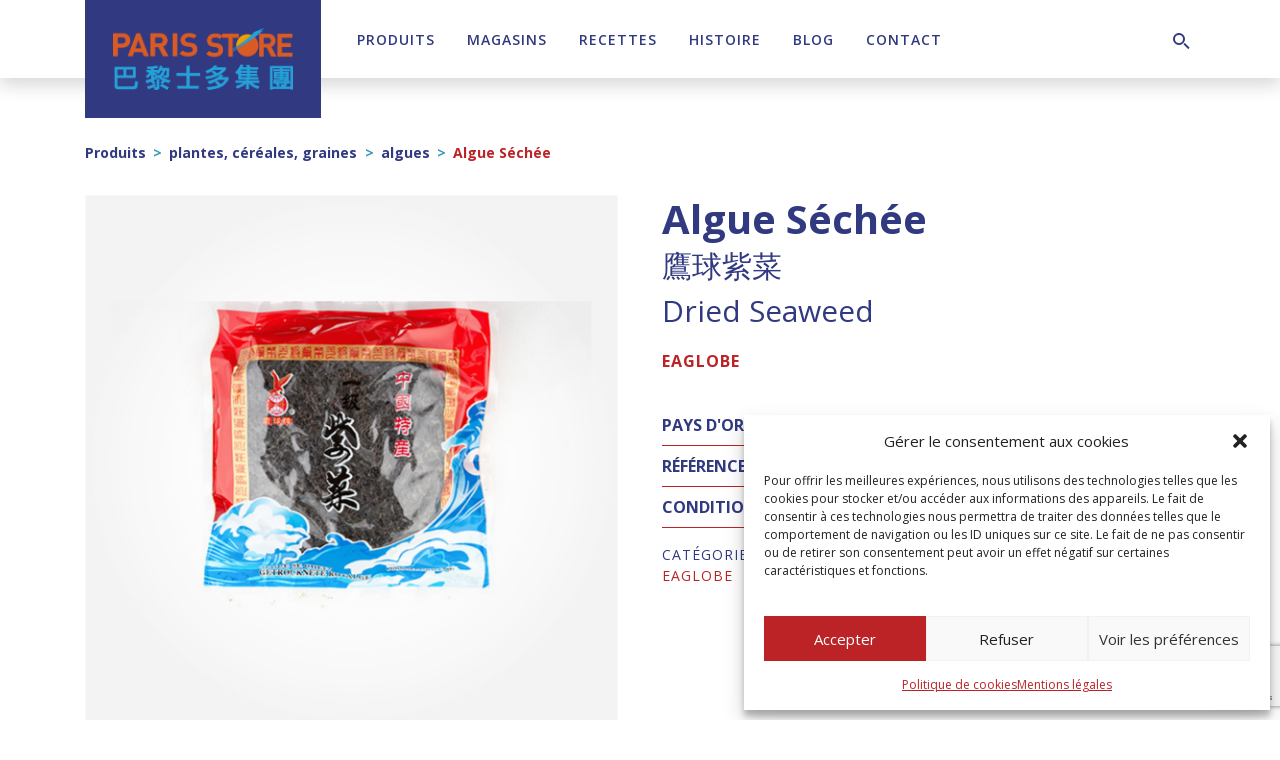

--- FILE ---
content_type: text/html; charset=UTF-8
request_url: https://paris-store.com/produit/algue-sechee/
body_size: 21605
content:
<!DOCTYPE html><html lang="fr-FR"><head><meta charset="UTF-8"><meta name="viewport" content="width=device-width, initial-scale=1, shrink-to-fit=no"><link rel="profile" href="http://gmpg.org/xfn/11"><meta name='robots' content='index, follow, max-image-preview:large, max-snippet:-1, max-video-preview:-1' /><style>img:is([sizes="auto" i], [sizes^="auto," i]) { contain-intrinsic-size: 3000px 1500px }</style><title>Algue Séchée - Paris Store</title><link rel="canonical" href="https://paris-store.com/produit/algue-sechee/" /><meta property="og:locale" content="fr_FR" /><meta property="og:type" content="article" /><meta property="og:title" content="Algue Séchée - Paris Store" /><meta property="og:description" content="鷹球紫菜" /><meta property="og:url" content="https://paris-store.com/produit/algue-sechee/" /><meta property="og:site_name" content="Paris Store" /><meta property="article:publisher" content="https://www.facebook.com/ParisStore" /><meta property="og:image" content="https://paris-store.com/wp-content/uploads/2022/12/011213-1.jpg" /><meta property="og:image:width" content="500" /><meta property="og:image:height" content="334" /><meta property="og:image:type" content="image/jpeg" /><meta name="twitter:card" content="summary_large_image" /> <script type="application/ld+json" class="yoast-schema-graph">{"@context":"https://schema.org","@graph":[{"@type":"WebPage","@id":"https://paris-store.com/produit/algue-sechee/","url":"https://paris-store.com/produit/algue-sechee/","name":"Algue Séchée - Paris Store","isPartOf":{"@id":"https://paris-store.com/#website"},"primaryImageOfPage":{"@id":"https://paris-store.com/produit/algue-sechee/#primaryimage"},"image":{"@id":"https://paris-store.com/produit/algue-sechee/#primaryimage"},"thumbnailUrl":"https://paris-store.com/wp-content/uploads/2022/08/011213.jpg","datePublished":"2023-09-25T16:11:37+00:00","breadcrumb":{"@id":"https://paris-store.com/produit/algue-sechee/#breadcrumb"},"inLanguage":"fr-FR","potentialAction":[{"@type":"ReadAction","target":["https://paris-store.com/produit/algue-sechee/"]}]},{"@type":"ImageObject","inLanguage":"fr-FR","@id":"https://paris-store.com/produit/algue-sechee/#primaryimage","url":"https://paris-store.com/wp-content/uploads/2022/08/011213.jpg","contentUrl":"https://paris-store.com/wp-content/uploads/2022/08/011213.jpg","width":500,"height":334},{"@type":"BreadcrumbList","@id":"https://paris-store.com/produit/algue-sechee/#breadcrumb","itemListElement":[{"@type":"ListItem","position":1,"name":"Accueil","item":"https://paris-store.com/"},{"@type":"ListItem","position":2,"name":"Produits","item":"https://paris-store.com/produits/"},{"@type":"ListItem","position":3,"name":"Algue Séchée"}]},{"@type":"WebSite","@id":"https://paris-store.com/#website","url":"https://paris-store.com/","name":"Paris Store","description":"Toutes les saveurs de l&#039;Asie","publisher":{"@id":"https://paris-store.com/#organization"},"potentialAction":[{"@type":"SearchAction","target":{"@type":"EntryPoint","urlTemplate":"https://paris-store.com/?s={search_term_string}"},"query-input":{"@type":"PropertyValueSpecification","valueRequired":true,"valueName":"search_term_string"}}],"inLanguage":"fr-FR"},{"@type":"Organization","@id":"https://paris-store.com/#organization","name":"Paris Store","url":"https://paris-store.com/","logo":{"@type":"ImageObject","inLanguage":"fr-FR","@id":"https://paris-store.com/#/schema/logo/image/","url":"https://paris-store.com/wp-content/uploads/2020/04/logo-paris-store.png","contentUrl":"https://paris-store.com/wp-content/uploads/2020/04/logo-paris-store.png","width":379,"height":130,"caption":"Paris Store"},"image":{"@id":"https://paris-store.com/#/schema/logo/image/"},"sameAs":["https://www.facebook.com/ParisStore","https://www.instagram.com/parisstore_official/","https://www.linkedin.com/company/paris-store/","https://www.youtube.com/channel/UCmvjgzS3CVMVLbevhPdp2EQ"]}]}</script> <link rel='dns-prefetch' href='//static.addtoany.com' /><link rel='dns-prefetch' href='//www.googletagmanager.com' /><link rel='dns-prefetch' href='//fonts.googleapis.com' /><link rel='dns-prefetch' href='//use.fontawesome.com' /><link rel="alternate" type="application/rss+xml" title="Paris Store &raquo; Flux" href="https://paris-store.com/feed/" /><link rel="alternate" type="application/rss+xml" title="Paris Store &raquo; Flux des commentaires" href="https://paris-store.com/comments/feed/" /><link rel="alternate" type="application/rss+xml" title="Paris Store &raquo; Algue Séchée Flux des commentaires" href="https://paris-store.com/produit/algue-sechee/feed/" /> <script type="text/javascript">window._wpemojiSettings = {"baseUrl":"https:\/\/s.w.org\/images\/core\/emoji\/16.0.1\/72x72\/","ext":".png","svgUrl":"https:\/\/s.w.org\/images\/core\/emoji\/16.0.1\/svg\/","svgExt":".svg","source":{"concatemoji":"https:\/\/paris-store.com\/wp-includes\/js\/wp-emoji-release.min.js?ver=6.8.3"}};
/*! This file is auto-generated */
!function(s,n){var o,i,e;function c(e){try{var t={supportTests:e,timestamp:(new Date).valueOf()};sessionStorage.setItem(o,JSON.stringify(t))}catch(e){}}function p(e,t,n){e.clearRect(0,0,e.canvas.width,e.canvas.height),e.fillText(t,0,0);var t=new Uint32Array(e.getImageData(0,0,e.canvas.width,e.canvas.height).data),a=(e.clearRect(0,0,e.canvas.width,e.canvas.height),e.fillText(n,0,0),new Uint32Array(e.getImageData(0,0,e.canvas.width,e.canvas.height).data));return t.every(function(e,t){return e===a[t]})}function u(e,t){e.clearRect(0,0,e.canvas.width,e.canvas.height),e.fillText(t,0,0);for(var n=e.getImageData(16,16,1,1),a=0;a<n.data.length;a++)if(0!==n.data[a])return!1;return!0}function f(e,t,n,a){switch(t){case"flag":return n(e,"\ud83c\udff3\ufe0f\u200d\u26a7\ufe0f","\ud83c\udff3\ufe0f\u200b\u26a7\ufe0f")?!1:!n(e,"\ud83c\udde8\ud83c\uddf6","\ud83c\udde8\u200b\ud83c\uddf6")&&!n(e,"\ud83c\udff4\udb40\udc67\udb40\udc62\udb40\udc65\udb40\udc6e\udb40\udc67\udb40\udc7f","\ud83c\udff4\u200b\udb40\udc67\u200b\udb40\udc62\u200b\udb40\udc65\u200b\udb40\udc6e\u200b\udb40\udc67\u200b\udb40\udc7f");case"emoji":return!a(e,"\ud83e\udedf")}return!1}function g(e,t,n,a){var r="undefined"!=typeof WorkerGlobalScope&&self instanceof WorkerGlobalScope?new OffscreenCanvas(300,150):s.createElement("canvas"),o=r.getContext("2d",{willReadFrequently:!0}),i=(o.textBaseline="top",o.font="600 32px Arial",{});return e.forEach(function(e){i[e]=t(o,e,n,a)}),i}function t(e){var t=s.createElement("script");t.src=e,t.defer=!0,s.head.appendChild(t)}"undefined"!=typeof Promise&&(o="wpEmojiSettingsSupports",i=["flag","emoji"],n.supports={everything:!0,everythingExceptFlag:!0},e=new Promise(function(e){s.addEventListener("DOMContentLoaded",e,{once:!0})}),new Promise(function(t){var n=function(){try{var e=JSON.parse(sessionStorage.getItem(o));if("object"==typeof e&&"number"==typeof e.timestamp&&(new Date).valueOf()<e.timestamp+604800&&"object"==typeof e.supportTests)return e.supportTests}catch(e){}return null}();if(!n){if("undefined"!=typeof Worker&&"undefined"!=typeof OffscreenCanvas&&"undefined"!=typeof URL&&URL.createObjectURL&&"undefined"!=typeof Blob)try{var e="postMessage("+g.toString()+"("+[JSON.stringify(i),f.toString(),p.toString(),u.toString()].join(",")+"));",a=new Blob([e],{type:"text/javascript"}),r=new Worker(URL.createObjectURL(a),{name:"wpTestEmojiSupports"});return void(r.onmessage=function(e){c(n=e.data),r.terminate(),t(n)})}catch(e){}c(n=g(i,f,p,u))}t(n)}).then(function(e){for(var t in e)n.supports[t]=e[t],n.supports.everything=n.supports.everything&&n.supports[t],"flag"!==t&&(n.supports.everythingExceptFlag=n.supports.everythingExceptFlag&&n.supports[t]);n.supports.everythingExceptFlag=n.supports.everythingExceptFlag&&!n.supports.flag,n.DOMReady=!1,n.readyCallback=function(){n.DOMReady=!0}}).then(function(){return e}).then(function(){var e;n.supports.everything||(n.readyCallback(),(e=n.source||{}).concatemoji?t(e.concatemoji):e.wpemoji&&e.twemoji&&(t(e.twemoji),t(e.wpemoji)))}))}((window,document),window._wpemojiSettings);</script> <link rel='stylesheet' id='mdf_search_stat-css' href='https://paris-store.com/wp-content/cache/autoptimize/css/autoptimize_single_dd3e13d51acddfcd656d893a8fb88c14.css?ver=6.8.3' type='text/css' media='all' /><style id='wp-emoji-styles-inline-css' type='text/css'>img.wp-smiley, img.emoji {
		display: inline !important;
		border: none !important;
		box-shadow: none !important;
		height: 1em !important;
		width: 1em !important;
		margin: 0 0.07em !important;
		vertical-align: -0.1em !important;
		background: none !important;
		padding: 0 !important;
	}</style><link rel='stylesheet' id='wp-block-library-css' href='https://paris-store.com/wp-includes/css/dist/block-library/style.min.css?ver=6.8.3' type='text/css' media='all' /><style id='classic-theme-styles-inline-css' type='text/css'>/*! This file is auto-generated */
.wp-block-button__link{color:#fff;background-color:#32373c;border-radius:9999px;box-shadow:none;text-decoration:none;padding:calc(.667em + 2px) calc(1.333em + 2px);font-size:1.125em}.wp-block-file__button{background:#32373c;color:#fff;text-decoration:none}</style><style id='font-awesome-svg-styles-default-inline-css' type='text/css'>.svg-inline--fa {
  display: inline-block;
  height: 1em;
  overflow: visible;
  vertical-align: -.125em;
}</style><link rel='stylesheet' id='font-awesome-svg-styles-css' href='https://paris-store.com/wp-content/cache/autoptimize/css/autoptimize_single_6f1418503426e633c1ba7a8e7819a9b3.css' type='text/css' media='all' /><style id='font-awesome-svg-styles-inline-css' type='text/css'>.wp-block-font-awesome-icon svg::before,
   .wp-rich-text-font-awesome-icon svg::before {content: unset;}</style><style id='global-styles-inline-css' type='text/css'>:root{--wp--preset--aspect-ratio--square: 1;--wp--preset--aspect-ratio--4-3: 4/3;--wp--preset--aspect-ratio--3-4: 3/4;--wp--preset--aspect-ratio--3-2: 3/2;--wp--preset--aspect-ratio--2-3: 2/3;--wp--preset--aspect-ratio--16-9: 16/9;--wp--preset--aspect-ratio--9-16: 9/16;--wp--preset--color--black: #000;--wp--preset--color--cyan-bluish-gray: #abb8c3;--wp--preset--color--white: #fff;--wp--preset--color--pale-pink: #f78da7;--wp--preset--color--vivid-red: #cf2e2e;--wp--preset--color--luminous-vivid-orange: #ff6900;--wp--preset--color--luminous-vivid-amber: #fcb900;--wp--preset--color--light-green-cyan: #7bdcb5;--wp--preset--color--vivid-green-cyan: #00d084;--wp--preset--color--pale-cyan-blue: #8ed1fc;--wp--preset--color--vivid-cyan-blue: #0693e3;--wp--preset--color--vivid-purple: #9b51e0;--wp--preset--color--primary: #BB2327;--wp--preset--color--primary-dark: #7B171A;--wp--preset--color--primary-light: #FAF0EB;--wp--preset--color--secondary: #3499B4;--wp--preset--color--secondary-dark: #313A80;--wp--preset--color--secondary-light: #AFD6E4;--wp--preset--color--gray-100: #F7F7F7;--wp--preset--color--gray-200: #E6E6E6;--wp--preset--color--gray-300: #D6D4D4;--wp--preset--color--gray-400: #9E9DA0;--wp--preset--color--gray-500: #898888;--wp--preset--color--gray-600: #706F6F;--wp--preset--color--gray-700: #4A4949;--wp--preset--color--gray-800: #333232;--wp--preset--color--gray-900: #212020;--wp--preset--gradient--vivid-cyan-blue-to-vivid-purple: linear-gradient(135deg,rgba(6,147,227,1) 0%,rgb(155,81,224) 100%);--wp--preset--gradient--light-green-cyan-to-vivid-green-cyan: linear-gradient(135deg,rgb(122,220,180) 0%,rgb(0,208,130) 100%);--wp--preset--gradient--luminous-vivid-amber-to-luminous-vivid-orange: linear-gradient(135deg,rgba(252,185,0,1) 0%,rgba(255,105,0,1) 100%);--wp--preset--gradient--luminous-vivid-orange-to-vivid-red: linear-gradient(135deg,rgba(255,105,0,1) 0%,rgb(207,46,46) 100%);--wp--preset--gradient--very-light-gray-to-cyan-bluish-gray: linear-gradient(135deg,rgb(238,238,238) 0%,rgb(169,184,195) 100%);--wp--preset--gradient--cool-to-warm-spectrum: linear-gradient(135deg,rgb(74,234,220) 0%,rgb(151,120,209) 20%,rgb(207,42,186) 40%,rgb(238,44,130) 60%,rgb(251,105,98) 80%,rgb(254,248,76) 100%);--wp--preset--gradient--blush-light-purple: linear-gradient(135deg,rgb(255,206,236) 0%,rgb(152,150,240) 100%);--wp--preset--gradient--blush-bordeaux: linear-gradient(135deg,rgb(254,205,165) 0%,rgb(254,45,45) 50%,rgb(107,0,62) 100%);--wp--preset--gradient--luminous-dusk: linear-gradient(135deg,rgb(255,203,112) 0%,rgb(199,81,192) 50%,rgb(65,88,208) 100%);--wp--preset--gradient--pale-ocean: linear-gradient(135deg,rgb(255,245,203) 0%,rgb(182,227,212) 50%,rgb(51,167,181) 100%);--wp--preset--gradient--electric-grass: linear-gradient(135deg,rgb(202,248,128) 0%,rgb(113,206,126) 100%);--wp--preset--gradient--midnight: linear-gradient(135deg,rgb(2,3,129) 0%,rgb(40,116,252) 100%);--wp--preset--font-size--small: 13px;--wp--preset--font-size--medium: 20px;--wp--preset--font-size--large: 36px;--wp--preset--font-size--x-large: 42px;--wp--preset--spacing--20: 0.44rem;--wp--preset--spacing--30: 0.67rem;--wp--preset--spacing--40: 1rem;--wp--preset--spacing--50: 1.5rem;--wp--preset--spacing--60: 2.25rem;--wp--preset--spacing--70: 3.38rem;--wp--preset--spacing--80: 5.06rem;--wp--preset--shadow--natural: 6px 6px 9px rgba(0, 0, 0, 0.2);--wp--preset--shadow--deep: 12px 12px 50px rgba(0, 0, 0, 0.4);--wp--preset--shadow--sharp: 6px 6px 0px rgba(0, 0, 0, 0.2);--wp--preset--shadow--outlined: 6px 6px 0px -3px rgba(255, 255, 255, 1), 6px 6px rgba(0, 0, 0, 1);--wp--preset--shadow--crisp: 6px 6px 0px rgba(0, 0, 0, 1);}:where(.is-layout-flex){gap: 0.5em;}:where(.is-layout-grid){gap: 0.5em;}body .is-layout-flex{display: flex;}.is-layout-flex{flex-wrap: wrap;align-items: center;}.is-layout-flex > :is(*, div){margin: 0;}body .is-layout-grid{display: grid;}.is-layout-grid > :is(*, div){margin: 0;}:where(.wp-block-columns.is-layout-flex){gap: 2em;}:where(.wp-block-columns.is-layout-grid){gap: 2em;}:where(.wp-block-post-template.is-layout-flex){gap: 1.25em;}:where(.wp-block-post-template.is-layout-grid){gap: 1.25em;}.has-black-color{color: var(--wp--preset--color--black) !important;}.has-cyan-bluish-gray-color{color: var(--wp--preset--color--cyan-bluish-gray) !important;}.has-white-color{color: var(--wp--preset--color--white) !important;}.has-pale-pink-color{color: var(--wp--preset--color--pale-pink) !important;}.has-vivid-red-color{color: var(--wp--preset--color--vivid-red) !important;}.has-luminous-vivid-orange-color{color: var(--wp--preset--color--luminous-vivid-orange) !important;}.has-luminous-vivid-amber-color{color: var(--wp--preset--color--luminous-vivid-amber) !important;}.has-light-green-cyan-color{color: var(--wp--preset--color--light-green-cyan) !important;}.has-vivid-green-cyan-color{color: var(--wp--preset--color--vivid-green-cyan) !important;}.has-pale-cyan-blue-color{color: var(--wp--preset--color--pale-cyan-blue) !important;}.has-vivid-cyan-blue-color{color: var(--wp--preset--color--vivid-cyan-blue) !important;}.has-vivid-purple-color{color: var(--wp--preset--color--vivid-purple) !important;}.has-black-background-color{background-color: var(--wp--preset--color--black) !important;}.has-cyan-bluish-gray-background-color{background-color: var(--wp--preset--color--cyan-bluish-gray) !important;}.has-white-background-color{background-color: var(--wp--preset--color--white) !important;}.has-pale-pink-background-color{background-color: var(--wp--preset--color--pale-pink) !important;}.has-vivid-red-background-color{background-color: var(--wp--preset--color--vivid-red) !important;}.has-luminous-vivid-orange-background-color{background-color: var(--wp--preset--color--luminous-vivid-orange) !important;}.has-luminous-vivid-amber-background-color{background-color: var(--wp--preset--color--luminous-vivid-amber) !important;}.has-light-green-cyan-background-color{background-color: var(--wp--preset--color--light-green-cyan) !important;}.has-vivid-green-cyan-background-color{background-color: var(--wp--preset--color--vivid-green-cyan) !important;}.has-pale-cyan-blue-background-color{background-color: var(--wp--preset--color--pale-cyan-blue) !important;}.has-vivid-cyan-blue-background-color{background-color: var(--wp--preset--color--vivid-cyan-blue) !important;}.has-vivid-purple-background-color{background-color: var(--wp--preset--color--vivid-purple) !important;}.has-black-border-color{border-color: var(--wp--preset--color--black) !important;}.has-cyan-bluish-gray-border-color{border-color: var(--wp--preset--color--cyan-bluish-gray) !important;}.has-white-border-color{border-color: var(--wp--preset--color--white) !important;}.has-pale-pink-border-color{border-color: var(--wp--preset--color--pale-pink) !important;}.has-vivid-red-border-color{border-color: var(--wp--preset--color--vivid-red) !important;}.has-luminous-vivid-orange-border-color{border-color: var(--wp--preset--color--luminous-vivid-orange) !important;}.has-luminous-vivid-amber-border-color{border-color: var(--wp--preset--color--luminous-vivid-amber) !important;}.has-light-green-cyan-border-color{border-color: var(--wp--preset--color--light-green-cyan) !important;}.has-vivid-green-cyan-border-color{border-color: var(--wp--preset--color--vivid-green-cyan) !important;}.has-pale-cyan-blue-border-color{border-color: var(--wp--preset--color--pale-cyan-blue) !important;}.has-vivid-cyan-blue-border-color{border-color: var(--wp--preset--color--vivid-cyan-blue) !important;}.has-vivid-purple-border-color{border-color: var(--wp--preset--color--vivid-purple) !important;}.has-vivid-cyan-blue-to-vivid-purple-gradient-background{background: var(--wp--preset--gradient--vivid-cyan-blue-to-vivid-purple) !important;}.has-light-green-cyan-to-vivid-green-cyan-gradient-background{background: var(--wp--preset--gradient--light-green-cyan-to-vivid-green-cyan) !important;}.has-luminous-vivid-amber-to-luminous-vivid-orange-gradient-background{background: var(--wp--preset--gradient--luminous-vivid-amber-to-luminous-vivid-orange) !important;}.has-luminous-vivid-orange-to-vivid-red-gradient-background{background: var(--wp--preset--gradient--luminous-vivid-orange-to-vivid-red) !important;}.has-very-light-gray-to-cyan-bluish-gray-gradient-background{background: var(--wp--preset--gradient--very-light-gray-to-cyan-bluish-gray) !important;}.has-cool-to-warm-spectrum-gradient-background{background: var(--wp--preset--gradient--cool-to-warm-spectrum) !important;}.has-blush-light-purple-gradient-background{background: var(--wp--preset--gradient--blush-light-purple) !important;}.has-blush-bordeaux-gradient-background{background: var(--wp--preset--gradient--blush-bordeaux) !important;}.has-luminous-dusk-gradient-background{background: var(--wp--preset--gradient--luminous-dusk) !important;}.has-pale-ocean-gradient-background{background: var(--wp--preset--gradient--pale-ocean) !important;}.has-electric-grass-gradient-background{background: var(--wp--preset--gradient--electric-grass) !important;}.has-midnight-gradient-background{background: var(--wp--preset--gradient--midnight) !important;}.has-small-font-size{font-size: var(--wp--preset--font-size--small) !important;}.has-medium-font-size{font-size: var(--wp--preset--font-size--medium) !important;}.has-large-font-size{font-size: var(--wp--preset--font-size--large) !important;}.has-x-large-font-size{font-size: var(--wp--preset--font-size--x-large) !important;}
:where(.wp-block-post-template.is-layout-flex){gap: 1.25em;}:where(.wp-block-post-template.is-layout-grid){gap: 1.25em;}
:where(.wp-block-columns.is-layout-flex){gap: 2em;}:where(.wp-block-columns.is-layout-grid){gap: 2em;}
:root :where(.wp-block-pullquote){font-size: 1.5em;line-height: 1.6;}</style><link rel='stylesheet' id='simple-banner-style-css' href='https://paris-store.com/wp-content/cache/autoptimize/css/autoptimize_single_70c62dfa5bd0fb78a699da687d4eacea.css?ver=3.1.2' type='text/css' media='all' /><link rel='stylesheet' id='woof-css' href='https://paris-store.com/wp-content/cache/autoptimize/css/autoptimize_single_969bdc994195d6efef08410e85df7f31.css?ver=1.3.7.2' type='text/css' media='all' /><style id='woof-inline-css' type='text/css'>.woof_products_top_panel li span, .woof_products_top_panel2 li span{background: url(https://paris-store.com/wp-content/plugins/woocommerce-products-filter/img/delete.png);background-size: 14px 14px;background-repeat: no-repeat;background-position: right;}
.woof_edit_view{
                    display: none;
                }</style><link rel='stylesheet' id='woof_by_author_html_items-css' href='https://paris-store.com/wp-content/cache/autoptimize/css/autoptimize_single_b1659e76506f38e0b7b3a02016c30508.css?ver=1.3.7.2' type='text/css' media='all' /><link rel='stylesheet' id='woof_by_instock_html_items-css' href='https://paris-store.com/wp-content/cache/autoptimize/css/autoptimize_single_42adace676f5aabc801213b68dd2f459.css?ver=1.3.7.2' type='text/css' media='all' /><link rel='stylesheet' id='woof_by_onsales_html_items-css' href='https://paris-store.com/wp-content/cache/autoptimize/css/autoptimize_single_cf3a71f4f059554809a6c493edab94b3.css?ver=1.3.7.2' type='text/css' media='all' /><link rel='stylesheet' id='woof_by_text_html_items-css' href='https://paris-store.com/wp-content/cache/autoptimize/css/autoptimize_single_d76a67545ebe417c0692bf1ec0fe29d9.css?ver=1.3.7.2' type='text/css' media='all' /><link rel='stylesheet' id='woof_label_html_items-css' href='https://paris-store.com/wp-content/cache/autoptimize/css/autoptimize_single_9f98a7262163d20aedc73afbac70dcea.css?ver=1.3.7.2' type='text/css' media='all' /><link rel='stylesheet' id='woof_select_radio_check_html_items-css' href='https://paris-store.com/wp-content/cache/autoptimize/css/autoptimize_single_f821e43916ebd30db5d2b3ae8972dde6.css?ver=1.3.7.2' type='text/css' media='all' /><link rel='stylesheet' id='woof_sd_html_items_checkbox-css' href='https://paris-store.com/wp-content/cache/autoptimize/css/autoptimize_single_188ccdbeea4d10dd60439f916de74065.css?ver=1.3.7.2' type='text/css' media='all' /><link rel='stylesheet' id='woof_sd_html_items_radio-css' href='https://paris-store.com/wp-content/cache/autoptimize/css/autoptimize_single_060df3ebd0e2f510078b7ad314f23392.css?ver=1.3.7.2' type='text/css' media='all' /><link rel='stylesheet' id='woof_sd_html_items_switcher-css' href='https://paris-store.com/wp-content/cache/autoptimize/css/autoptimize_single_1aac01c7120691b8ba37acd1c67b89f7.css?ver=1.3.7.2' type='text/css' media='all' /><link rel='stylesheet' id='woof_sd_html_items_color-css' href='https://paris-store.com/wp-content/cache/autoptimize/css/autoptimize_single_42d8e48001fdaa4fec9fc10645cc211e.css?ver=1.3.7.2' type='text/css' media='all' /><link rel='stylesheet' id='woof_sd_html_items_tooltip-css' href='https://paris-store.com/wp-content/cache/autoptimize/css/autoptimize_single_be1767d1176577b3242b17f4c8d81b02.css?ver=1.3.7.2' type='text/css' media='all' /><link rel='stylesheet' id='woof_sd_html_items_front-css' href='https://paris-store.com/wp-content/cache/autoptimize/css/autoptimize_single_19b11476f82cf3193c6f110b2d6492a9.css?ver=1.3.7.2' type='text/css' media='all' /><link rel='stylesheet' id='woof-switcher23-css' href='https://paris-store.com/wp-content/cache/autoptimize/css/autoptimize_single_1ebdded2cceb731fd3c112fd866a4a1c.css?ver=1.3.7.2' type='text/css' media='all' /><link rel='stylesheet' id='select2-css' href='https://paris-store.com/wp-content/cache/autoptimize/css/autoptimize_single_e3e811600e32258de0b9ba53c7798db8.css?ver=10.3.7' type='text/css' media='all' /><link rel='stylesheet' id='woocommerce-layout-css' href='https://paris-store.com/wp-content/cache/autoptimize/css/autoptimize_single_e98f5279cacaef826050eb2595082e77.css?ver=10.3.7' type='text/css' media='all' /><link rel='stylesheet' id='woocommerce-smallscreen-css' href='https://paris-store.com/wp-content/cache/autoptimize/css/autoptimize_single_59d266c0ea580aae1113acb3761f7ad5.css?ver=10.3.7' type='text/css' media='only screen and (max-width: 768px)' /><link rel='stylesheet' id='woocommerce-general-css' href='https://paris-store.com/wp-content/cache/autoptimize/css/autoptimize_single_0a5cfa15a1c3bce6319a071a84e71e83.css?ver=10.3.7' type='text/css' media='all' /><style id='woocommerce-inline-inline-css' type='text/css'>.woocommerce form .form-row .required { visibility: visible; }</style><link rel='stylesheet' id='wp-job-manager-job-listings-css' href='https://paris-store.com/wp-content/cache/autoptimize/css/autoptimize_single_f28ec5fd85d4f6fabf02e002332f777f.css?ver=598383a28ac5f9f156e4' type='text/css' media='all' /><link rel='stylesheet' id='wpml-legacy-dropdown-0-css' href='https://paris-store.com/wp-content/plugins/sitepress-multilingual-cms/templates/language-switchers/legacy-dropdown/style.min.css?ver=1' type='text/css' media='all' /><link rel='stylesheet' id='cmplz-general-css' href='https://paris-store.com/wp-content/plugins/complianz-gdpr/assets/css/cookieblocker.min.css?ver=1763985701' type='text/css' media='all' /><link rel='stylesheet' id='brands-styles-css' href='https://paris-store.com/wp-content/cache/autoptimize/css/autoptimize_single_48d56016b20f151be4f24ba6d0eb1be4.css?ver=10.3.7' type='text/css' media='all' /><link rel='stylesheet' id='btw-fonts-css' href='https://fonts.googleapis.com/css?family=Open+Sans%3A400%2C600%2C700&#038;subset=latin%2Clatin-ext&#038;display=swap&#038;ver=6.8.3' type='text/css' media='all' /><link rel='stylesheet' id='slick-style-css' href='https://paris-store.com/wp-content/cache/autoptimize/css/autoptimize_single_fd76017ae93f849556e8399c2d46b007.css?ver=1.8' type='text/css' media='all' /><link rel='stylesheet' id='fancybox-style-css' href='https://paris-store.com/wp-content/cache/autoptimize/css/autoptimize_single_caf7c408bb13e802cc3566b94f6c6d8d.css?ver=6.8.3' type='text/css' media='all' /><link rel='stylesheet' id='child-understrap-styles-css' href='https://paris-store.com/wp-content/cache/autoptimize/css/autoptimize_single_fe0845aeb79465fe199c1fb4c62b6211.css?ver=1.0' type='text/css' media='all' /><link rel='stylesheet' id='font-awesome-official-css' href='https://use.fontawesome.com/releases/v6.2.0/css/all.css' type='text/css' media='all' integrity="sha384-SOnAn/m2fVJCwnbEYgD4xzrPtvsXdElhOVvR8ND1YjB5nhGNwwf7nBQlhfAwHAZC" crossorigin="anonymous" /><link rel='stylesheet' id='addtoany-css' href='https://paris-store.com/wp-content/plugins/add-to-any/addtoany.min.css?ver=1.16' type='text/css' media='all' /><link rel='stylesheet' id='font-awesome-official-v4shim-css' href='https://use.fontawesome.com/releases/v6.2.0/css/v4-shims.css' type='text/css' media='all' integrity="sha384-MAgG0MNwzSXBbmOw4KK9yjMrRaUNSCk3WoZPkzVC1rmhXzerY4gqk/BLNYtdOFCO" crossorigin="anonymous" /> <script type="text/javascript" src="https://paris-store.com/wp-content/cache/autoptimize/js/autoptimize_single_16623e9f7cd802cf093c325c511a739c.js" id="jquery-js"></script> <script type="text/javascript" src="https://paris-store.com/wp-includes/js/jquery/ui/core.min.js?ver=1.13.3" id="jquery-ui-core-js"></script> <script type="text/javascript" id="meta_data_filter_widget-js-extra">var mdf_settings_data = {"hide_empty_title":"1"};</script> <script type="text/javascript" src="https://paris-store.com/wp-content/cache/autoptimize/js/autoptimize_single_ac015d57a36b967a6d5ff5c8dc87e5ff.js?ver=6.8.3" id="meta_data_filter_widget-js"></script> <script type="text/javascript" id="woof-husky-js-extra">var woof_husky_txt = {"ajax_url":"https:\/\/paris-store.com\/wp-admin\/admin-ajax.php","plugin_uri":"https:\/\/paris-store.com\/wp-content\/plugins\/woocommerce-products-filter\/ext\/by_text\/","loader":"https:\/\/paris-store.com\/wp-content\/plugins\/woocommerce-products-filter\/ext\/by_text\/assets\/img\/ajax-loader.gif","not_found":"Nothing found!","prev":"Prev","next":"Next","site_link":"https:\/\/paris-store.com","default_data":{"placeholder":"","behavior":"title_or_content_or_excerpt","search_by_full_word":"0","autocomplete":1,"how_to_open_links":"0","taxonomy_compatibility":"0","sku_compatibility":"1","custom_fields":"","search_desc_variant":"0","view_text_length":"10","min_symbols":"3","max_posts":"10","image":"","notes_for_customer":"","template":"","max_open_height":"300","page":0}};</script> <script type="text/javascript" src="https://paris-store.com/wp-content/cache/autoptimize/js/autoptimize_single_b461553a91fedcdc5e7a9817079e3fc9.js?ver=1.3.7.2" id="woof-husky-js"></script> <script type="text/javascript" id="addtoany-core-js-before">window.a2a_config=window.a2a_config||{};a2a_config.callbacks=[];a2a_config.overlays=[];a2a_config.templates={};a2a_localize = {
	Share: "Partager",
	Save: "Enregistrer",
	Subscribe: "S'abonner",
	Email: "E-mail",
	Bookmark: "Marque-page",
	ShowAll: "Montrer tout",
	ShowLess: "Montrer moins",
	FindServices: "Trouver des service(s)",
	FindAnyServiceToAddTo: "Trouver instantan&eacute;ment des services &agrave; ajouter &agrave;",
	PoweredBy: "Propuls&eacute; par",
	ShareViaEmail: "Partager par e-mail",
	SubscribeViaEmail: "S’abonner par e-mail",
	BookmarkInYourBrowser: "Ajouter un signet dans votre navigateur",
	BookmarkInstructions: "Appuyez sur Ctrl+D ou \u2318+D pour mettre cette page en signet",
	AddToYourFavorites: "Ajouter &agrave; vos favoris",
	SendFromWebOrProgram: "Envoyer depuis n’importe quelle adresse e-mail ou logiciel e-mail",
	EmailProgram: "Programme d’e-mail",
	More: "Plus&#8230;",
	ThanksForSharing: "Merci de partager !",
	ThanksForFollowing: "Merci de nous suivre !"
};</script> <script type="text/javascript" defer src="https://static.addtoany.com/menu/page.js" id="addtoany-core-js"></script> <script type="text/javascript" defer src="https://paris-store.com/wp-content/plugins/add-to-any/addtoany.min.js?ver=1.1" id="addtoany-jquery-js"></script> <script type="text/javascript" id="simple-banner-script-js-before">const simpleBannerScriptParams = {"pro_version_enabled":"","debug_mode":"","id":8944,"version":"3.1.2","banner_params":[{"hide_simple_banner":"yes","simple_banner_prepend_element":"header","simple_banner_position":"absolute","header_margin":"100px","header_padding":"100px","wp_body_open_enabled":"","wp_body_open":true,"simple_banner_z_index":"","simple_banner_text":"NOUVEAU : T\u00e9l\u00e9chargez la nouvelle application e-commerce 100% d\u00e9di\u00e9e aux professionnels !","disabled_on_current_page":false,"disabled_pages_array":[],"is_current_page_a_post":false,"disabled_on_posts":"","simple_banner_disabled_page_paths":"","simple_banner_font_size":"","simple_banner_color":"#BB2327","simple_banner_text_color":"#ffffff","simple_banner_link_color":"#ffffff","simple_banner_close_color":"#ffffff","simple_banner_custom_css":"","simple_banner_scrolling_custom_css":"","simple_banner_text_custom_css":"","simple_banner_button_css":"","site_custom_css":"","keep_site_custom_css":"","site_custom_js":"","keep_site_custom_js":"","close_button_enabled":"","close_button_expiration":"","close_button_cookie_set":false,"current_date":{"date":"2026-01-20 18:24:18.432590","timezone_type":3,"timezone":"UTC"},"start_date":{"date":"2026-01-20 18:24:18.432596","timezone_type":3,"timezone":"UTC"},"end_date":{"date":"2026-01-20 18:24:18.432599","timezone_type":3,"timezone":"UTC"},"simple_banner_start_after_date":"","simple_banner_remove_after_date":"","simple_banner_insert_inside_element":""}]}</script> <script type="text/javascript" src="https://paris-store.com/wp-content/cache/autoptimize/js/autoptimize_single_68934f1d9ccb48f5b399d5eafe074dd2.js?ver=3.1.2" id="simple-banner-script-js"></script> <script type="text/javascript" src="https://paris-store.com/wp-content/plugins/woocommerce/assets/js/jquery-blockui/jquery.blockUI.min.js?ver=2.7.0-wc.10.3.7" id="wc-jquery-blockui-js" defer="defer" data-wp-strategy="defer"></script> <script type="text/javascript" id="wc-add-to-cart-js-extra">var wc_add_to_cart_params = {"ajax_url":"\/wp-admin\/admin-ajax.php","wc_ajax_url":"\/?wc-ajax=%%endpoint%%","i18n_view_cart":"Voir le panier","cart_url":"https:\/\/paris-store.com\/panier\/","is_cart":"","cart_redirect_after_add":"no"};</script> <script type="text/javascript" src="https://paris-store.com/wp-content/plugins/woocommerce/assets/js/frontend/add-to-cart.min.js?ver=10.3.7" id="wc-add-to-cart-js" defer="defer" data-wp-strategy="defer"></script> <script type="text/javascript" src="https://paris-store.com/wp-content/plugins/woocommerce/assets/js/flexslider/jquery.flexslider.min.js?ver=2.7.2-wc.10.3.7" id="wc-flexslider-js" defer="defer" data-wp-strategy="defer"></script> <script type="text/javascript" id="wc-single-product-js-extra">var wc_single_product_params = {"i18n_required_rating_text":"Veuillez s\u00e9lectionner une note","i18n_rating_options":["1\u00a0\u00e9toile sur 5","2\u00a0\u00e9toiles sur 5","3\u00a0\u00e9toiles sur 5","4\u00a0\u00e9toiles sur 5","5\u00a0\u00e9toiles sur 5"],"i18n_product_gallery_trigger_text":"Voir la galerie d\u2019images en plein \u00e9cran","review_rating_required":"yes","flexslider":{"rtl":false,"animation":"slide","smoothHeight":true,"directionNav":false,"controlNav":"thumbnails","slideshow":false,"animationSpeed":500,"animationLoop":false,"allowOneSlide":false},"zoom_enabled":"","zoom_options":[],"photoswipe_enabled":"","photoswipe_options":{"shareEl":false,"closeOnScroll":false,"history":false,"hideAnimationDuration":0,"showAnimationDuration":0},"flexslider_enabled":"1"};</script> <script type="text/javascript" src="https://paris-store.com/wp-content/plugins/woocommerce/assets/js/frontend/single-product.min.js?ver=10.3.7" id="wc-single-product-js" defer="defer" data-wp-strategy="defer"></script> <script type="text/javascript" src="https://paris-store.com/wp-content/plugins/woocommerce/assets/js/js-cookie/js.cookie.min.js?ver=2.1.4-wc.10.3.7" id="wc-js-cookie-js" defer="defer" data-wp-strategy="defer"></script> <script type="text/javascript" id="woocommerce-js-extra">var woocommerce_params = {"ajax_url":"\/wp-admin\/admin-ajax.php","wc_ajax_url":"\/?wc-ajax=%%endpoint%%","i18n_password_show":"Afficher le mot de passe","i18n_password_hide":"Masquer le mot de passe"};</script> <script type="text/javascript" src="https://paris-store.com/wp-content/plugins/woocommerce/assets/js/frontend/woocommerce.min.js?ver=10.3.7" id="woocommerce-js" defer="defer" data-wp-strategy="defer"></script> <script type="text/javascript" id="wpgmza_data-js-extra">var wpgmza_google_api_status = {"message":"Enqueued","code":"ENQUEUED"};</script> <script type="text/javascript" src="https://paris-store.com/wp-content/cache/autoptimize/js/autoptimize_single_6a61f77d5e68aa3a8b083285ea4eed11.js?ver=6.8.3" id="wpgmza_data-js"></script> <script type="text/javascript" src="https://paris-store.com/wp-content/plugins/sitepress-multilingual-cms/templates/language-switchers/legacy-dropdown/script.min.js?ver=1" id="wpml-legacy-dropdown-0-js"></script> <script type="text/javascript" src="https://paris-store.com/wp-content/themes/understrap-child/js/fancybox/jquery.fancybox.min.js?ver=6.8.3" id="fancybox-js"></script> 
 <script type="text/javascript" src="https://www.googletagmanager.com/gtag/js?id=G-M6LDZ0J707" id="google_gtagjs-js" async></script> <script type="text/javascript" id="google_gtagjs-js-after">window.dataLayer = window.dataLayer || [];function gtag(){dataLayer.push(arguments);}
gtag("set","linker",{"domains":["paris-store.com"]});
gtag("js", new Date());
gtag("set", "developer_id.dZTNiMT", true);
gtag("config", "G-M6LDZ0J707");</script> <link rel="https://api.w.org/" href="https://paris-store.com/wp-json/" /><link rel="alternate" title="JSON" type="application/json" href="https://paris-store.com/wp-json/wp/v2/product/8944" /><meta name="generator" content="WordPress 6.8.3" /><meta name="generator" content="WooCommerce 10.3.7" /><link rel='shortlink' href='https://paris-store.com/?p=8944' /><link rel="alternate" title="oEmbed (JSON)" type="application/json+oembed" href="https://paris-store.com/wp-json/oembed/1.0/embed?url=https%3A%2F%2Fparis-store.com%2Fproduit%2Falgue-sechee%2F" /><link rel="alternate" title="oEmbed (XML)" type="text/xml+oembed" href="https://paris-store.com/wp-json/oembed/1.0/embed?url=https%3A%2F%2Fparis-store.com%2Fproduit%2Falgue-sechee%2F&#038;format=xml" /><meta name="generator" content="WPML ver:4.8.5 stt:59,1,4;" /><meta name="generator" content="Site Kit by Google 1.166.0" /><style id="simple-banner-hide" type="text/css">.simple-banner{display:none;}</style><style id="simple-banner-position" type="text/css">.simple-banner{position:absolute;}</style><style id="simple-banner-background-color" type="text/css">.simple-banner{background:#BB2327;}</style><style id="simple-banner-text-color" type="text/css">.simple-banner .simple-banner-text{color:#ffffff;}</style><style id="simple-banner-link-color" type="text/css">.simple-banner .simple-banner-text a{color:#ffffff;}</style><style id="simple-banner-z-index" type="text/css">.simple-banner{z-index: 99999;}</style><style id="simple-banner-close-color" type="text/css">.simple-banner .simple-banner-button{color:#ffffff;}</style><style id="simple-banner-site-custom-css-dummy" type="text/css"></style><script id="simple-banner-site-custom-js-dummy" type="text/javascript"></script><script>document.documentElement.className += " js";</script> <style>.cmplz-hidden {
					display: none !important;
				}</style><link rel="pingback" href="https://paris-store.com/xmlrpc.php"><meta name="mobile-web-app-capable" content="yes"><meta name="apple-mobile-web-app-capable" content="yes"><meta name="apple-mobile-web-app-title" content="Paris Store - Toutes les saveurs de l&#039;Asie"> <noscript><style>.woocommerce-product-gallery{ opacity: 1 !important; }</style></noscript><link rel="icon" href="https://paris-store.com/wp-content/uploads/2020/04/cropped-favicon-paris-store-32x32.png" sizes="32x32" /><link rel="icon" href="https://paris-store.com/wp-content/uploads/2020/04/cropped-favicon-paris-store-192x192.png" sizes="192x192" /><link rel="apple-touch-icon" href="https://paris-store.com/wp-content/uploads/2020/04/cropped-favicon-paris-store-180x180.png" /><meta name="msapplication-TileImage" content="https://paris-store.com/wp-content/uploads/2020/04/cropped-favicon-paris-store-270x270.png" /><style type="text/css" id="wp-custom-css">#list-magasin{
	padding: 5.5rem 1rem;
	margin: 0 auto;
    max-width: 1330px;
}div#frm_field_10_container label#field_iwomt_label {
    display: none;
}a.has-white-color {
    margin-top: 18px !important;
    display: block;
}
#list-magasin .col-md-4{
	margin-bottom: 2rem;
}
.item-magasin{
	position: relative;
    width: 100%;
    border: none;
    background-color: #fff;
    margin: 0;
    padding: 0;
    color: #313A80;
    text-align: center;
    box-shadow: 0 0.125rem 0.25rem rgba(0, 0, 0, 0.075);
    overflow: hidden;
    cursor: pointer;
    transition: all 0.3s ease;
	height:100%;
}
.head-item-magasin{
	  padding: 1.2rem 1rem;
    background: #313A80;
    color: #AFD6E4;
    min-height: 7.5rem;
}
.head-item-magasin .nom{
	 font-size: 1.25rem;
    font-weight: bold;
	color: #fff;
}

.head-item-magasin .nom:hover{
	color: #BB2327;align-content
}
.head-item-magasin .adresse {
	font-size: 0.875rem;
	font-weight: bold;
	color: #AFD6E4;
	margin:10px 0 0;
}
.body-item-magasin{
	height: 15rem;
	display: flex;
	flex-direction: column;
	justify-content: center;
	padding: 2rem 1rem 0;
}
.body-item-magasin p{
	font-size: 0.875rem;
    margin-bottom: 0.5rem;
}
.body-item-magasin p .lab{
	font-weight: bold;
}
.body-item-magasin ul{
	list-style: none;
	padding: 0;
	margin: 0 0 1rem;
	font-size: 0.875rem;
}
.item-magasin .linkM{
	margin-bottom: 1rem;
	display: inline-block;
}
.item-magasin .noteM{
	color: #bb2327;
	font-weight: bold;
}</style><style>/* DYNAMIC CSS STYLES DEPENDING OF SETTINGS */</style> <script>var mdf_is_search_going =0;
    var mdf_tmp_order = 0;
    var mdf_tmp_orderby = 0;
    //+++
    var lang_one_moment = "Chargement";
    var mdf_lang_loading = "Loading ...";
    var mdf_lang_cancel = "Cancel";
    var mdf_lang_close = "Close";
    var mdf_lang_apply = "Apply";
    var mdf_tax_loader = '<img src="https://paris-store.com/wp-content/plugins/meta-data-filter/images/tax_loader.gif" alt="loader" />';
    var mdf_week_first_day =1;
    var mdf_calendar_date_format = "mm/dd/yy";
    var mdf_site_url = "https://paris-store.com";
    var mdf_plugin_url = "https://paris-store.com/wp-content/plugins/meta-data-filter/";
    var mdf_default_order_by = "menu_order";
    var mdf_default_order = "DESC";
    var show_tax_all_childs =0;
    var mdf_current_term_id = 0;

    var mdf_current_tax = "";
    //admin
    var lang_no_ui_sliders = "no ui sliders in selected mdf category";
    var lang_updated = "Updated";
    //+++
    var mdf_slug_cat = "meta_data_filter_cat";

    var mdf_tooltip_theme = "shadow";
    var tooltip_max_width = parseInt(220, 10);
    var ajaxurl = "https://paris-store.com/wp-admin/admin-ajax.php";
    var mdf_front_qtrans_lang = "";
    var mdf_front_wpml_lang = "";
    var mdf_use_chosen_js_w =0;
    var mdf_use_chosen_js_s =0;
    var mdf_use_custom_scroll_bar =0;
        mdf_front_qtrans_lang = "";
    var mdf_current_page_url = "https://paris-store.com/produit/algue-sechee/";

    var mdf_sort_order = "DESC";
    var mdf_order_by = "menu_order";
    var mdf_toggle_close_sign = "-";
    var mdf_toggle_open_sign = "+";
    var tab_slideout_icon = "https://paris-store.com/wp-content/plugins/meta-data-filter/images/icon_button_search.png";
    var tab_slideout_icon_w = "146";
    var tab_slideout_icon_h = "131";
    var mdf_use_custom_icheck = 1;
    var icheck_skin = {};
    icheck_skin.skin = "square";
    icheck_skin.color = "aero";


    var mdtf_overlay_skin = "default";




    function mdf_js_after_ajax_done() {
    }</script> </head><body data-cmplz=1 class="wp-singular product-template-default single single-product postid-8944 wp-custom-logo wp-embed-responsive wp-theme-understrap wp-child-theme-understrap-child theme-understrap woocommerce woocommerce-page woocommerce-no-js paris-store" itemscope itemtype="http://schema.org/WebSite"><div class="site" id="page"><div id="wrapper-navbar" class="wrapper-navbar"> <a class="skip-link sr-only sr-only-focusable" href="#content">Passer au contenu</a><nav id="main-nav" class="navbar navbar-expand-lg navbar-light" aria-labelledby="main-nav-label"><h2 id="main-nav-label" class="sr-only"> Navigation principale</h2><div class="container"> <a href="https://paris-store.com/" class="navbar-brand custom-logo-link" rel="home"><img width="379" height="130" src="https://paris-store.com/wp-content/uploads/2020/04/logo-paris-store.png" class="custom-logo wp-image-7" alt="Paris Store" decoding="async" srcset="https://paris-store.com/wp-content/uploads/2020/04/logo-paris-store.png 379w, https://paris-store.com/wp-content/uploads/2020/04/logo-paris-store-300x103.png 300w" sizes="(max-width: 379px) 100vw, 379px" /></a> <button class="navbar-toggler collapsed" type="button" data-toggle="collapse" data-target="#navbarNavDropdown" aria-controls="navbarNavDropdown" aria-expanded="false" aria-label="Afficher/masquer la navigation"> <span class="navbar-toggler-icon"></span> </button><div id="navbarNavDropdown" class="collapse navbar-collapse"><ul id="main-menu" class="navbar-nav mr-auto"><li itemscope="itemscope" itemtype="https://www.schema.org/SiteNavigationElement" id="menu-item-144" class="menu-item menu-item-type-post_type menu-item-object-page current_page_parent menu-item-144 nav-item"><a title="Produits" href="https://paris-store.com/produits/" class="nav-link">Produits</a></li><li itemscope="itemscope" itemtype="https://www.schema.org/SiteNavigationElement" id="menu-item-19332" class="menu-item menu-item-type-post_type menu-item-object-page menu-item-19332 nav-item"><a title="Magasins" href="https://paris-store.com/magasins/" class="nav-link">Magasins</a></li><li itemscope="itemscope" itemtype="https://www.schema.org/SiteNavigationElement" id="menu-item-149" class="menu-item menu-item-type-custom menu-item-object-custom menu-item-149 nav-item"><a title="Recettes" href="https://paris-store.com/recettes/" class="nav-link">Recettes</a></li><li itemscope="itemscope" itemtype="https://www.schema.org/SiteNavigationElement" id="menu-item-24" class="menu-item menu-item-type-post_type menu-item-object-page menu-item-24 nav-item"><a title="Histoire" href="https://paris-store.com/histoire/" class="nav-link">Histoire</a></li><li itemscope="itemscope" itemtype="https://www.schema.org/SiteNavigationElement" id="menu-item-22" class="menu-item menu-item-type-post_type menu-item-object-page menu-item-22 nav-item"><a title="Blog" href="https://paris-store.com/blog/" class="nav-link">Blog</a></li><li itemscope="itemscope" itemtype="https://www.schema.org/SiteNavigationElement" id="menu-item-23" class="menu-item menu-item-type-post_type menu-item-object-page menu-item-23 nav-item"><a title="Contact" href="https://paris-store.com/contact/" class="nav-link">Contact</a></li></ul></div> <a href="#" class="search_toggle"> <span class="search_toggle__icon"></span> </a><form method="get" id="searchform" action="https://paris-store.com/" role="search"> <label class="sr-only" for="s">Search</label><div class="input-group"> <input class="field form-control" id="s" name="s" type="text"
 placeholder="Rechercher" value=""> <span class="input-group-append"> <button class="submit btn btn-primary btn-sm has-white-background-color has-primary-color" id="searchsubmit" name="submit" type="submit"><i class="fas fa-search"></i></button> </span></div></form></div></nav></div><div class="wrapper" id="woocommerce-wrapper"><div class="container" id="content" tabindex="-1"><div class="row"><div class="col-md content-area" id="primary"><main class="site-main" id="main"><nav class="woocommerce-breadcrumb" aria-label="Breadcrumb"><a href="https://paris-store.com/produits/">Produits</a> <span class="separator">&gt;</span> <a href="https://paris-store.com/categorie-produit/plantes-cereales-graines/">plantes, céréales, graines</a> <span class="separator">&gt;</span> <a href="https://paris-store.com/categorie-produit/plantes-cereales-graines/algues/">algues</a> <span class="separator">&gt;</span> Algue Séchée</nav><div class="woocommerce-notices-wrapper"></div><div id="product-8944" class="product type-product post-8944 status-publish first instock product_cat-algues product_cat-plantes-cereales-graines has-post-thumbnail product-type-simple"><div class="woocommerce-product-gallery woocommerce-product-gallery--with-images woocommerce-product-gallery--columns-4 images" data-columns="4" style="opacity: 1; transition: opacity 0.25s ease-in-out 0s;"><div class="woocommerce-product-gallery__wrapper"><div data-thumb="https://paris-store.com/wp-content/uploads/wpallimport/files/011213.jpg" data-thumb-alt="" class="woocommerce-product-gallery__image"><a href="https://paris-store.com/wp-content/uploads/wpallimport/files/011213.jpg" data-fancybox="gallery"><img src="https://paris-store.com/wp-content/uploads/wpallimport/files/011213.jpg"></a></div></div></div><div class="summary entry-summary"><h1 class="product_title entry-title">Algue Séchée</h1><div class="woocommerce-product-details__short-description"><p>鷹球紫菜</p></div><div class="woocommerce-product-details__short-description"><p>Dried Seaweed</p></div><div class="product_brands"><a class="product_brands__brand" href="https://paris-store.com/marque/eaglobe/">Eaglobe</a></div></p><div class="row row--underline"><div class="col-md-6">Pays d'origine</div><div class="col-md-6"><a href="https://paris-store.com/pays/chine/">Chine</a>&nbsp;&nbsp;</div></div><div class="row row--underline"><div class="col-md-6">Référence Paris Store</div><div class="col-md-6">011213</div></div><div class="row row--underline"><div class="col-md-6">Conditionnement</div><div class="col-md-6">40G x 50</div></div><div class="product_meta"> <span class="sku_wrapper">UGS : <span class="sku">011213</span></span> <span class="posted_in">Catégories : <a href="https://paris-store.com/categorie-produit/plantes-cereales-graines/algues/" rel="tag">algues</a>, <a href="https://paris-store.com/categorie-produit/plantes-cereales-graines/" rel="tag">plantes, céréales, graines</a></span> <span class="posted_in">Marque : <a href="https://paris-store.com/marque/eaglobe/" rel="tag">Eaglobe</a></span></div><p class="price"></p></div><figure class="deco_icon deco_icon--product"> <img src="https://paris-store.com/wp-content/themes/understrap-child/img/deco-icon-6.png" alt=" " /></figure><section class="related products"><h2>Produits similaires</h2><ul class="products columns-4"><li class="product type-product post-8770 status-publish first instock product_cat-plantes-cereales-graines product_cat-plantes-fruits-legumes-seches has-post-thumbnail product-type-simple"> <a href="https://paris-store.com/produit/patate-douce-sechee/" class="woocommerce-LoopProduct-link woocommerce-loop-product__link"><div class="product_tags"></div><figure class="product-img-container"><img src="https://paris-store.com/wp-content/uploads/wpallimport/files/503285.jpg"></figure><h2 class="woocommerce-loop-product__title">Patate Douce Séchée</h2><div class="woocommerce-product-details__short-description"><p>中國美味棧蕃薯仔</p></div><div class="product_sku">503285</div> </a></li><li class="product type-product post-8743 status-publish instock product_cat-plantes-cereales-graines product_cat-plantes-fruits-legumes-seches has-post-thumbnail product-type-simple"> <a href="https://paris-store.com/produit/amandon-dabricot/" class="woocommerce-LoopProduct-link woocommerce-loop-product__link"><div class="product_tags"></div><figure class="product-img-container"><img src="https://paris-store.com/wp-content/uploads/wpallimport/files/012896.jpg"></figure><h2 class="woocommerce-loop-product__title">Amandon d’Abricot</h2><div class="woocommerce-product-details__short-description"><p>中國南杏</p></div><div class="product_sku">012896</div> </a></li><li class="product type-product post-8764 status-publish instock product_cat-plantes-cereales-graines product_cat-plantes-fruits-legumes-seches has-post-thumbnail product-type-simple"> <a href="https://paris-store.com/produit/mangue-sechee-3/" class="woocommerce-LoopProduct-link woocommerce-loop-product__link"><div class="product_tags"></div><figure class="product-img-container"><img src="https://paris-store.com/wp-content/uploads/wpallimport/files/081670.jpg"></figure><h2 class="woocommerce-loop-product__title">Mangue Séchée</h2><div class="woocommerce-product-details__short-description"><p>菲律賓芒果乾</p></div><div class="product_sku">081670</div> </a></li><li class="product type-product post-8782 status-publish last instock product_cat-plantes-cereales-graines product_cat-plantes-fruits-legumes-seches has-post-thumbnail product-type-simple"> <a href="https://paris-store.com/produit/melange-papaye-et-ananas/" class="woocommerce-LoopProduct-link woocommerce-loop-product__link"><div class="product_tags"></div><figure class="product-img-container"><img src="https://paris-store.com/wp-content/uploads/wpallimport/files/001459.jpg"></figure><h2 class="woocommerce-loop-product__title">Mélange Papaye et Ananas</h2><div class="woocommerce-product-details__short-description"><p>木瓜/鳳梨乾500g</p></div><div class="product_sku">001459</div> </a></li></ul></section></div></main></div></div></div></div><figure class="deco_circle deco_circle--global"> <img src="https://paris-store.com/wp-content/themes/understrap-child/img/deco-circle-1.png" alt=" " /></figure><div class="wrapper-newsletter wrapper-newsletter--3"><figure class="deco_icon deco_icon--newsletter"> <img src="https://paris-store.com/wp-content/themes/understrap-child/img/deco-icon-5.png" alt=" " /></figure><div class="container container-2"><div class="row"><div class="col-md-6 mt-1"><p>Recevez tous les bons plans Paris Store</p></div><div class="col-md-6"><div class="frm_forms  with_frm_style frm_style_style-formidable" id="frm_form_2_container" data-token="ccb0f9af025207ba8dab612d9c8325ea"><form enctype="multipart/form-data" method="post" class="frm-show-form  frm_ajax_submit  frm_pro_form " id="form_inscriptionnewsletter" data-token="ccb0f9af025207ba8dab612d9c8325ea"><div class="frm_form_fields "><fieldset><legend class="frm_screen_reader">Inscription newsletter</legend><div class="frm_fields_container"> <input type="hidden" name="frm_action" value="create" /> <input type="hidden" name="form_id" value="2" /> <input type="hidden" name="frm_hide_fields_2" id="frm_hide_fields_2" value="" /> <input type="hidden" name="form_key" value="inscriptionnewsletter" /> <input type="hidden" name="item_meta[0]" value="" /> <input type="hidden" id="frm_submit_entry_2" name="frm_submit_entry_2" value="efbc204ba8" /><input type="hidden" name="_wp_http_referer" value="/produit/algue-sechee/" /><div id="frm_field_10_container" class="frm_form_field form-field  frm_required_field form-group frm_none_container"> <label for="field_iwomt" id="field_iwomt_label" class="frm_primary_label col-form-label form-label">Email <span class="frm_required" aria-hidden="true">*</span> </label> <input type="email" id="field_iwomt" name="item_meta[10]" value=""  placeholder="Entrez votre email" data-reqmsg="Ce champ ne peut pas être vide" aria-required="true" data-invmsg="Email est non valide" class="form-control" aria-invalid="false"  /></div><div id="frm_field_32_container" class="frm_form_field form-field  form-group frm_none_container"> <label for="g-recaptcha-response" id="field_2n7l6_label" class="frm_primary_label col-form-label form-label">Captcha <span class="frm_required" aria-hidden="true"></span> </label><div  id="field_2n7l6" class="frm-g-recaptcha" data-sitekey="6LcBijAsAAAAAKCNk63hbRGmPwCSZNpH68sGd7qc" data-size="invisible" data-theme="light"></div></div><div id="frm_field_30_container" class="frm_form_field form-field  form-group"><div class="form-group frm_submit"> <button class="frm_button_submit btn btn-secondary frm_final_submit" type="submit"   formnovalidate="formnovalidate">Je m&#039;inscris</button></div></div> <input type="hidden" name="item_key" value="" /><div id="frm_field_33_container"> <label for="field_6jkss"  style="display:none;"> Si vous êtes un humain, ne remplissez pas ce champ. </label> <input  id="field_6jkss" type="text" class="frm_form_field form-field frm_verify" name="item_meta[33]" value=""  style="display:none;" /></div> <input name="frm_state" type="hidden" value="gbwCIBdDP/i5DX1SCUc2jAhypgX/xKHztM/SWaQjAZ2HHA4e3lZyrHq3fpa2A2RW" /></div></fieldset></div></form></div><p class="small mt-n4"><a href="https://paris-store.com/desinscription-newsletter/" class="has-white-color">Désinscription ?</a></p></div></div></div></div><div class="wrapper-footer" id="wrapper-footer"><div class="container"><footer class="site-footer" id="colophon"><div class="site-footer__logo"> <a href="https://paris-store.com/" class="navbar-brand custom-logo-link" rel="home"><img width="379" height="130" src="https://paris-store.com/wp-content/uploads/2020/04/logo-paris-store.png" class="custom-logo wp-image-7" alt="Paris Store" decoding="async" srcset="https://paris-store.com/wp-content/uploads/2020/04/logo-paris-store.png 379w, https://paris-store.com/wp-content/uploads/2020/04/logo-paris-store-300x103.png 300w" sizes="(max-width: 379px) 100vw, 379px" /></a></div><div class="site-footer__menu"><div id="footer-menu-container" class="navbar navbar-dark"><ul id="footer-menu" class="navbar-nav"><li itemscope="itemscope" itemtype="https://www.schema.org/SiteNavigationElement" id="menu-item-117" class="menu-item menu-item-type-post_type menu-item-object-page menu-item-117 nav-item"><a title="Accès professionnels" href="https://paris-store.com/acces-professionnels/" class="nav-link">Accès professionnels</a></li><li itemscope="itemscope" itemtype="https://www.schema.org/SiteNavigationElement" id="menu-item-419" class="menu-item menu-item-type-post_type menu-item-object-page menu-item-419 nav-item"><a title="Recrutement" href="https://paris-store.com/recrutement/" class="nav-link">Recrutement</a></li><li itemscope="itemscope" itemtype="https://www.schema.org/SiteNavigationElement" id="menu-item-18404" class="menu-item menu-item-type-post_type menu-item-object-page menu-item-18404 nav-item"><a title="FAQ" href="https://paris-store.com/foire-aux-questions/" class="nav-link">FAQ</a></li><li itemscope="itemscope" itemtype="https://www.schema.org/SiteNavigationElement" id="menu-item-112" class="menu-item menu-item-type-post_type menu-item-object-page menu-item-privacy-policy menu-item-112 nav-item"><a title="Mentions légales" href="https://paris-store.com/mentions-legales/" class="nav-link">Mentions légales</a></li><li itemscope="itemscope" itemtype="https://www.schema.org/SiteNavigationElement" id="menu-item-13497" class="menu-item menu-item-type-post_type menu-item-object-page menu-item-13497 nav-item"><a title="Politique de cookies (UE)" href="https://paris-store.com/politique-de-cookies-ue/" class="nav-link">Politique de cookies (UE)</a></li></ul></div></div><div class="site-footer__findshop"><p>Trouver mon<br/>magasin Paris Store</p><p><a href="https://paris-store.com/magasins/" class="btn btn-primary">Où nous trouver</a></p></div></footer></div><div class="wrapper-site-info"><div class="container"><div class="site-info"> ©Paris Store 2026<div class="footer_social"> <a href="https://www.facebook.com/ParisStore" target="_blank" rel="noopener noreferrer" class="footer_social__icon"><i class="fab fa-facebook-f"></i></a> <a href="https://www.instagram.com/parisstore_official/" target="_blank" rel="noopener noreferrer" class="footer_social__icon"><i class="fab fa-instagram"></i></a> <a href="https://www.tiktok.com/@parisstore_official" target="_blank" rel="noopener noreferrer" class="footer_social__icon"><i class="fa-brands fa-tiktok"></i></a> <a href="https://www.youtube.com/channel/UCmvjgzS3CVMVLbevhPdp2EQ" target="_blank" rel="noopener noreferrer" class="footer_social__icon"><i class="fab fa-youtube"></i></a> <a href="https://www.linkedin.com/company/paris-store/" target="_blank" rel="noopener noreferrer" class="footer_social__icon"><i class="fab fa-linkedin-in"></i></a></div></div></div></div></div></div> <script>( function() {
					const style = document.createElement( 'style' );
					style.appendChild( document.createTextNode( '#frm_field_33_container {visibility:hidden;overflow:hidden;width:0;height:0;position:absolute;}' ) );
					document.head.appendChild( style );
					document.currentScript?.remove();
				} )();</script><script type="speculationrules">{"prefetch":[{"source":"document","where":{"and":[{"href_matches":"\/*"},{"not":{"href_matches":["\/wp-*.php","\/wp-admin\/*","\/wp-content\/uploads\/*","\/wp-content\/*","\/wp-content\/plugins\/*","\/wp-content\/themes\/understrap-child\/*","\/wp-content\/themes\/understrap\/*","\/*\\?(.+)"]}},{"not":{"selector_matches":"a[rel~=\"nofollow\"]"}},{"not":{"selector_matches":".no-prefetch, .no-prefetch a"}}]},"eagerness":"conservative"}]}</script> <div class="simple-banner simple-banner-text" style="display:none !important"></div><div id="cmplz-cookiebanner-container"><div class="cmplz-cookiebanner cmplz-hidden banner-1 bottom-right-view-preferences optin cmplz-bottom-right cmplz-categories-type-view-preferences" aria-modal="true" data-nosnippet="true" role="dialog" aria-live="polite" aria-labelledby="cmplz-header-1-optin" aria-describedby="cmplz-message-1-optin"><div class="cmplz-header"><div class="cmplz-logo"></div><div class="cmplz-title" id="cmplz-header-1-optin">Gérer le consentement aux cookies</div><div class="cmplz-close" tabindex="0" role="button" aria-label="Fermer la boîte de dialogue"> <svg aria-hidden="true" focusable="false" data-prefix="fas" data-icon="times" class="svg-inline--fa fa-times fa-w-11" role="img" xmlns="http://www.w3.org/2000/svg" viewBox="0 0 352 512"><path fill="currentColor" d="M242.72 256l100.07-100.07c12.28-12.28 12.28-32.19 0-44.48l-22.24-22.24c-12.28-12.28-32.19-12.28-44.48 0L176 189.28 75.93 89.21c-12.28-12.28-32.19-12.28-44.48 0L9.21 111.45c-12.28 12.28-12.28 32.19 0 44.48L109.28 256 9.21 356.07c-12.28 12.28-12.28 32.19 0 44.48l22.24 22.24c12.28 12.28 32.2 12.28 44.48 0L176 322.72l100.07 100.07c12.28 12.28 32.2 12.28 44.48 0l22.24-22.24c12.28-12.28 12.28-32.19 0-44.48L242.72 256z"></path></svg></div></div><div class="cmplz-divider cmplz-divider-header"></div><div class="cmplz-body"><div class="cmplz-message" id="cmplz-message-1-optin"><p>Pour offrir les meilleures expériences, nous utilisons des technologies telles que les cookies pour stocker et/ou accéder aux informations des appareils. Le fait de consentir à ces technologies nous permettra de traiter des données telles que le comportement de navigation ou les ID uniques sur ce site. Le fait de ne pas consentir ou de retirer son consentement peut avoir un effet négatif sur certaines caractéristiques et fonctions.</p></div><div class="cmplz-categories"> <details class="cmplz-category cmplz-functional" > <summary> <span class="cmplz-category-header"> <span class="cmplz-category-title">Fonctionnel</span> <span class='cmplz-always-active'> <span class="cmplz-banner-checkbox"> <input type="checkbox"
 id="cmplz-functional-optin"
 data-category="cmplz_functional"
 class="cmplz-consent-checkbox cmplz-functional"
 size="40"
 value="1"/> <label class="cmplz-label" for="cmplz-functional-optin"><span class="screen-reader-text">Fonctionnel</span></label> </span> Toujours activé </span> <span class="cmplz-icon cmplz-open"> <svg xmlns="http://www.w3.org/2000/svg" viewBox="0 0 448 512"  height="18" ><path d="M224 416c-8.188 0-16.38-3.125-22.62-9.375l-192-192c-12.5-12.5-12.5-32.75 0-45.25s32.75-12.5 45.25 0L224 338.8l169.4-169.4c12.5-12.5 32.75-12.5 45.25 0s12.5 32.75 0 45.25l-192 192C240.4 412.9 232.2 416 224 416z"/></svg> </span> </span> </summary><div class="cmplz-description"> <span class="cmplz-description-functional">Le stockage ou l’accès technique est strictement nécessaire dans la finalité d’intérêt légitime de permettre l’utilisation d’un service spécifique explicitement demandé par l’abonné ou l’utilisateur, ou dans le seul but d’effectuer la transmission d’une communication sur un réseau de communications électroniques.</span></div> </details> <details class="cmplz-category cmplz-preferences" > <summary> <span class="cmplz-category-header"> <span class="cmplz-category-title">Préférences</span> <span class="cmplz-banner-checkbox"> <input type="checkbox"
 id="cmplz-preferences-optin"
 data-category="cmplz_preferences"
 class="cmplz-consent-checkbox cmplz-preferences"
 size="40"
 value="1"/> <label class="cmplz-label" for="cmplz-preferences-optin"><span class="screen-reader-text">Préférences</span></label> </span> <span class="cmplz-icon cmplz-open"> <svg xmlns="http://www.w3.org/2000/svg" viewBox="0 0 448 512"  height="18" ><path d="M224 416c-8.188 0-16.38-3.125-22.62-9.375l-192-192c-12.5-12.5-12.5-32.75 0-45.25s32.75-12.5 45.25 0L224 338.8l169.4-169.4c12.5-12.5 32.75-12.5 45.25 0s12.5 32.75 0 45.25l-192 192C240.4 412.9 232.2 416 224 416z"/></svg> </span> </span> </summary><div class="cmplz-description"> <span class="cmplz-description-preferences">L’accès ou le stockage technique est nécessaire dans la finalité d’intérêt légitime de stocker des préférences qui ne sont pas demandées par l’abonné ou l’internaute.</span></div> </details> <details class="cmplz-category cmplz-statistics" > <summary> <span class="cmplz-category-header"> <span class="cmplz-category-title">Statistiques</span> <span class="cmplz-banner-checkbox"> <input type="checkbox"
 id="cmplz-statistics-optin"
 data-category="cmplz_statistics"
 class="cmplz-consent-checkbox cmplz-statistics"
 size="40"
 value="1"/> <label class="cmplz-label" for="cmplz-statistics-optin"><span class="screen-reader-text">Statistiques</span></label> </span> <span class="cmplz-icon cmplz-open"> <svg xmlns="http://www.w3.org/2000/svg" viewBox="0 0 448 512"  height="18" ><path d="M224 416c-8.188 0-16.38-3.125-22.62-9.375l-192-192c-12.5-12.5-12.5-32.75 0-45.25s32.75-12.5 45.25 0L224 338.8l169.4-169.4c12.5-12.5 32.75-12.5 45.25 0s12.5 32.75 0 45.25l-192 192C240.4 412.9 232.2 416 224 416z"/></svg> </span> </span> </summary><div class="cmplz-description"> <span class="cmplz-description-statistics">Le stockage ou l’accès technique qui est utilisé exclusivement à des fins statistiques.</span> <span class="cmplz-description-statistics-anonymous">Le stockage ou l’accès technique qui est utilisé exclusivement dans des finalités statistiques anonymes. En l’absence d’une assignation à comparaître, d’une conformité volontaire de la part de votre fournisseur d’accès à internet ou d’enregistrements supplémentaires provenant d’une tierce partie, les informations stockées ou extraites à cette seule fin ne peuvent généralement pas être utilisées pour vous identifier.</span></div> </details> <details class="cmplz-category cmplz-marketing" > <summary> <span class="cmplz-category-header"> <span class="cmplz-category-title">Marketing</span> <span class="cmplz-banner-checkbox"> <input type="checkbox"
 id="cmplz-marketing-optin"
 data-category="cmplz_marketing"
 class="cmplz-consent-checkbox cmplz-marketing"
 size="40"
 value="1"/> <label class="cmplz-label" for="cmplz-marketing-optin"><span class="screen-reader-text">Marketing</span></label> </span> <span class="cmplz-icon cmplz-open"> <svg xmlns="http://www.w3.org/2000/svg" viewBox="0 0 448 512"  height="18" ><path d="M224 416c-8.188 0-16.38-3.125-22.62-9.375l-192-192c-12.5-12.5-12.5-32.75 0-45.25s32.75-12.5 45.25 0L224 338.8l169.4-169.4c12.5-12.5 32.75-12.5 45.25 0s12.5 32.75 0 45.25l-192 192C240.4 412.9 232.2 416 224 416z"/></svg> </span> </span> </summary><div class="cmplz-description"> <span class="cmplz-description-marketing">Le stockage ou l’accès technique est nécessaire pour créer des profils d’utilisateurs afin d’envoyer des publicités, ou pour suivre l’utilisateur sur un site web ou sur plusieurs sites web ayant des finalités marketing similaires.</span></div> </details></div></div><div class="cmplz-links cmplz-information"><ul><li><a class="cmplz-link cmplz-manage-options cookie-statement" href="#" data-relative_url="#cmplz-manage-consent-container">Gérer les options</a></li><li><a class="cmplz-link cmplz-manage-third-parties cookie-statement" href="#" data-relative_url="#cmplz-cookies-overview">Gérer les services</a></li><li><a class="cmplz-link cmplz-manage-vendors tcf cookie-statement" href="#" data-relative_url="#cmplz-tcf-wrapper">Gérer {vendor_count} fournisseurs</a></li><li><a class="cmplz-link cmplz-external cmplz-read-more-purposes tcf" target="_blank" rel="noopener noreferrer nofollow" href="https://cookiedatabase.org/tcf/purposes/" aria-label="Read more about TCF purposes on Cookie Database">En savoir plus sur ces finalités</a></li></ul></div><div class="cmplz-divider cmplz-footer"></div><div class="cmplz-buttons"> <button class="cmplz-btn cmplz-accept">Accepter</button> <button class="cmplz-btn cmplz-deny">Refuser</button> <button class="cmplz-btn cmplz-view-preferences">Voir les préférences</button> <button class="cmplz-btn cmplz-save-preferences">Enregistrer les préférences</button> <a class="cmplz-btn cmplz-manage-options tcf cookie-statement" href="#" data-relative_url="#cmplz-manage-consent-container">Voir les préférences</a></div><div class="cmplz-documents cmplz-links"><ul><li><a class="cmplz-link cookie-statement" href="#" data-relative_url="">{title}</a></li><li><a class="cmplz-link privacy-statement" href="#" data-relative_url="">{title}</a></li><li><a class="cmplz-link impressum" href="#" data-relative_url="">{title}</a></li></ul></div></div></div><div id="cmplz-manage-consent" data-nosnippet="true"><button class="cmplz-btn cmplz-hidden cmplz-manage-consent manage-consent-1">Gérer le consentement</button></div><script type="application/ld+json">{"@context":"https:\/\/schema.org\/","@type":"BreadcrumbList","itemListElement":[{"@type":"ListItem","position":1,"item":{"name":"Produits","@id":"https:\/\/paris-store.com\/produits\/"}},{"@type":"ListItem","position":2,"item":{"name":"plantes, c\u00e9r\u00e9ales, graines","@id":"https:\/\/paris-store.com\/categorie-produit\/plantes-cereales-graines\/"}},{"@type":"ListItem","position":3,"item":{"name":"algues","@id":"https:\/\/paris-store.com\/categorie-produit\/plantes-cereales-graines\/algues\/"}},{"@type":"ListItem","position":4,"item":{"name":"Algue S\u00e9ch\u00e9e","@id":"https:\/\/paris-store.com\/produit\/algue-sechee\/"}}]}</script> <script type='text/javascript'>(function () {
			var c = document.body.className;
			c = c.replace(/woocommerce-no-js/, 'woocommerce-js');
			document.body.className = c;
		})();</script> <link rel='stylesheet' id='wc-blocks-style-css' href='https://paris-store.com/wp-content/cache/autoptimize/css/autoptimize_single_e2d671c403c7e2bd09b3b298c748d0db.css?ver=wc-10.3.7' type='text/css' media='all' /><link rel='stylesheet' id='woof_sections_style-css' href='https://paris-store.com/wp-content/cache/autoptimize/css/autoptimize_single_6cc14a489719440d231559a41b6f46a6.css?ver=1.3.7.2' type='text/css' media='all' /><link rel='stylesheet' id='ion.range-slider-css' href='https://paris-store.com/wp-content/cache/autoptimize/css/autoptimize_single_4517e63f3c7a15e1696bb38db75fea2a.css?ver=1.3.7.2' type='text/css' media='all' /><link rel='stylesheet' id='mdf_posts_messeger_css-css' href='https://paris-store.com/wp-content/cache/autoptimize/css/autoptimize_single_685a915ba660186be7e8bd37478cea63.css?ver=6.8.3' type='text/css' media='all' /><link rel='stylesheet' id='woof-front-builder-css-css' href='https://paris-store.com/wp-content/cache/autoptimize/css/autoptimize_single_8add74f56f6e65fb10adb59bd8f40e39.css?ver=1.3.7.2' type='text/css' media='all' /><link rel='stylesheet' id='woof-slideout-tab-css-css' href='https://paris-store.com/wp-content/cache/autoptimize/css/autoptimize_single_90e66e5feeb06fc7674b04892c6da587.css?ver=1.3.7.2' type='text/css' media='all' /><link rel='stylesheet' id='woof-slideout-css-css' href='https://paris-store.com/wp-content/cache/autoptimize/css/autoptimize_single_cdf32b255dfd91c417e0f9111618167f.css?ver=1.3.7.2' type='text/css' media='all' /> <script type="text/javascript" src="https://paris-store.com/wp-content/themes/understrap-child/js/child-theme.min.js?ver=1.0" id="child-understrap-scripts-js"></script> <script type="text/javascript" src="https://paris-store.com/wp-content/themes/understrap-child/js/slick/slick.min.js?ver=1.9" id="slick-js"></script> <script type="text/javascript" src="https://paris-store.com/wp-content/themes/understrap-child/js/jquery.waypoints.min.js?ver=4.0.1" id="waypoints-js"></script> <script type="text/javascript" src="https://paris-store.com/wp-content/cache/autoptimize/js/autoptimize_single_c49a6ae52ce9d5a2208d4fcf19b55d3e.js?ver=1.0" id="my-functions-js"></script> <script type="text/javascript" id="cart-widget-js-extra">var actions = {"is_lang_switched":"0","force_reset":"0"};</script> <script type="text/javascript" src="https://paris-store.com/wp-content/plugins/woocommerce-multilingual/res/js/cart_widget.min.js?ver=5.5.3" id="cart-widget-js" defer="defer" data-wp-strategy="defer"></script> <script type="text/javascript" src="https://paris-store.com/wp-content/plugins/woocommerce/assets/js/sourcebuster/sourcebuster.min.js?ver=10.3.7" id="sourcebuster-js-js"></script> <script type="text/javascript" id="wc-order-attribution-js-extra">var wc_order_attribution = {"params":{"lifetime":1.0e-5,"session":30,"base64":false,"ajaxurl":"https:\/\/paris-store.com\/wp-admin\/admin-ajax.php","prefix":"wc_order_attribution_","allowTracking":true},"fields":{"source_type":"current.typ","referrer":"current_add.rf","utm_campaign":"current.cmp","utm_source":"current.src","utm_medium":"current.mdm","utm_content":"current.cnt","utm_id":"current.id","utm_term":"current.trm","utm_source_platform":"current.plt","utm_creative_format":"current.fmt","utm_marketing_tactic":"current.tct","session_entry":"current_add.ep","session_start_time":"current_add.fd","session_pages":"session.pgs","session_count":"udata.vst","user_agent":"udata.uag"}};</script> <script type="text/javascript" src="https://paris-store.com/wp-content/plugins/woocommerce/assets/js/frontend/order-attribution.min.js?ver=10.3.7" id="wc-order-attribution-js"></script> <script type="text/javascript" id="cmplz-cookiebanner-js-extra">var complianz = {"prefix":"cmplz_","user_banner_id":"1","set_cookies":{"wpgmza-api-consent-given":["1",0]},"block_ajax_content":"","banner_version":"16","version":"7.4.4","store_consent":"","do_not_track_enabled":"","consenttype":"optin","region":"eu","geoip":"","dismiss_timeout":"","disable_cookiebanner":"","soft_cookiewall":"","dismiss_on_scroll":"","cookie_expiry":"365","url":"https:\/\/paris-store.com\/wp-json\/complianz\/v1\/","locale":"lang=fr&locale=fr_FR","set_cookies_on_root":"","cookie_domain":"","current_policy_id":"14","cookie_path":"\/","categories":{"statistics":"statistiques","marketing":"marketing"},"tcf_active":"","placeholdertext":"Cliquez pour accepter les cookies {category} et activer ce contenu","css_file":"https:\/\/paris-store.com\/wp-content\/uploads\/complianz\/css\/banner-{banner_id}-{type}.css?v=16","page_links":{"eu":{"cookie-statement":{"title":"Politique de cookies ","url":"https:\/\/paris-store.com\/politique-de-cookies-ue\/"},"privacy-statement":{"title":"Mentions l\u00e9gales","url":"https:\/\/paris-store.com\/mentions-legales\/"}}},"tm_categories":"","forceEnableStats":"","preview":"","clean_cookies":"","aria_label":"Cliquez pour accepter les cookies {category} et activer ce contenu"};</script> <script defer type="text/javascript" src="https://paris-store.com/wp-content/plugins/complianz-gdpr/cookiebanner/js/complianz.min.js?ver=1763985702" id="cmplz-cookiebanner-js"></script> <script type="text/javascript" id="woof_front-js-extra">var woof_filter_titles = {"product_cat":"Cat\u00e9gories","product_country":"Pays","product_tag":"Caract\u00e9ristiques"};
var woof_ext_filter_titles = {"woof_author":"By author","stock":"In stock","onsales":"On sale","byrating":"By rating","woof_text":"By text"};</script> <script type="text/javascript" id="woof_front-js-before">const woof_front_nonce = "3f0b9092c9";
        var woof_is_permalink =1;
        var woof_shop_page = "";
                var woof_m_b_container =".woocommerce-products-header";
        var woof_really_curr_tax = {};
        var woof_current_page_link = location.protocol + '//' + location.host + location.pathname;
        /*lets remove pagination from woof_current_page_link*/
        woof_current_page_link = woof_current_page_link.replace(/\page\/[0-9]+/, "");
                        woof_current_page_link = "https://paris-store.com/produits/";
                        var woof_link = 'https://paris-store.com/wp-content/plugins/woocommerce-products-filter/';
        
        var woof_ajaxurl = "https://paris-store.com/wp-admin/admin-ajax.php";

        var woof_lang = {
        'orderby': "orderby",
        'date': "date",
        'perpage': "per page",
        'pricerange': "price range",
        'menu_order': "menu order",
        'popularity': "popularity",
        'rating': "rating",
        'price': "price low to high",
        'price-desc': "price high to low",
        'clear_all': "Clear All",
        'list_opener': "Сhild list opener",
        };

        if (typeof woof_lang_custom == 'undefined') {
        var woof_lang_custom = {};/*!!important*/
        }

        var woof_is_mobile = 0;
        


        var woof_show_price_search_button = 0;
        var woof_show_price_search_type = 0;
        
        var woof_show_price_search_type = 0;
        var swoof_search_slug = "swoof";

        
        var icheck_skin = {};
                    icheck_skin = 'none';
        
        var woof_select_type = 'selectwoo';


                var woof_current_values = '[]';
                var woof_lang_loading = "Loading ...";

                    woof_lang_loading = "Chargement";
        
        var woof_lang_show_products_filter = "show products filter";
        var woof_lang_hide_products_filter = "hide products filter";
        var woof_lang_pricerange = "price range";

        var woof_use_beauty_scroll =0;

        var woof_autosubmit =1;
        var woof_ajaxurl = "https://paris-store.com/wp-admin/admin-ajax.php";
        /*var woof_submit_link = "";*/
        var woof_is_ajax = 0;
        var woof_ajax_redraw = 0;
        var woof_ajax_page_num =1;
        var woof_ajax_first_done = false;
        var woof_checkboxes_slide_flag = 1;


        /*toggles*/
        var woof_toggle_type = "text";

        var woof_toggle_closed_text = "+";
        var woof_toggle_opened_text = "-";

        var woof_toggle_closed_image = "https://paris-store.com/wp-content/plugins/woocommerce-products-filter/img/plus.svg";
        var woof_toggle_opened_image = "https://paris-store.com/wp-content/plugins/woocommerce-products-filter/img/minus.svg";

        var woof_save_state_checkbox = 1;

        /*indexes which can be displayed in red buttons panel*/
                var woof_accept_array = ["min_price", "orderby", "perpage", "woof_author","stock","onsales","byrating","woof_text","min_rating","product_brand","product_visibility","product_cat","product_tag","product_country"];

        
        /*for extensions*/

        var woof_ext_init_functions = null;
                    woof_ext_init_functions = '{"by_author":"woof_init_author","by_instock":"woof_init_instock","by_onsales":"woof_init_onsales","by_text":"woof_init_text","label":"woof_init_labels","select_radio_check":"woof_init_select_radio_check"}';
        

        
        var woof_overlay_skin = "default";

        
 function woof_js_after_ajax_done() { jQuery(document).trigger('woof_ajax_done'); 

}
 var woof_front_sd_is_a=1;var woof_front_show_notes=1;var woof_lang_front_builder_del="Are you sure you want to delete this filter-section?";var woof_lang_front_builder_options="Options";var woof_lang_front_builder_option="Option";var woof_lang_front_builder_section_options="Section Options";var woof_lang_front_builder_description="Description";var woof_lang_front_builder_close="Close";var woof_lang_front_builder_suggest="Suggest the feature";var woof_lang_front_builder_good_to_use="good to use in content areas";var woof_lang_front_builder_confirm_sd="Smart Designer item will be created and attached to this filter section and will cancel current type, proceed?";var woof_lang_front_builder_creating="Creating";var woof_lang_front_builder_shortcode="Shortcode";var woof_lang_front_builder_layout="Layout";var woof_lang_front_builder_filter_section="Section options";var woof_lang_front_builder_filter_redrawing="filter redrawing";var woof_lang_front_builder_filter_redrawn="redrawn";var woof_lang_front_builder_filter_redrawn="redrawn";var woof_lang_front_builder_title_top_info="this functionality is only visible for the site administrator";var woof_lang_front_builder_title_top_info_demo="demo mode is activated, and results are visible only to you";;var woof_lang_front_builder_select="+ Add filter section";</script> <script type="text/javascript" src="https://paris-store.com/wp-content/cache/autoptimize/js/autoptimize_single_c5d1d46aacf3e0496b46c28e40c180d2.js?ver=1.3.7.2" id="woof_front-js"></script> <script type="text/javascript" src="https://paris-store.com/wp-content/cache/autoptimize/js/autoptimize_single_bf0f37b0b19a0492dcf717a07d0c73a5.js?ver=1.3.7.2" id="woof_radio_html_items-js"></script> <script type="text/javascript" src="https://paris-store.com/wp-content/cache/autoptimize/js/autoptimize_single_c62fc1dc8e3a5bd43e238188f7d88ac1.js?ver=1.3.7.2" id="woof_checkbox_html_items-js"></script> <script type="text/javascript" src="https://paris-store.com/wp-content/cache/autoptimize/js/autoptimize_single_ac759e0cc91b5a81999c481ab8ec7c71.js?ver=1.3.7.2" id="woof_select_html_items-js"></script> <script type="text/javascript" src="https://paris-store.com/wp-content/cache/autoptimize/js/autoptimize_single_0ae805447ee68b50fd48425d59a3a369.js?ver=1.3.7.2" id="woof_mselect_html_items-js"></script> <script type="text/javascript" src="https://paris-store.com/wp-content/cache/autoptimize/js/autoptimize_single_8d651fc925bbc0c07cb6c1110d02aaab.js?ver=1.3.7.2" id="woof_by_author_html_items-js"></script> <script type="text/javascript" src="https://paris-store.com/wp-content/cache/autoptimize/js/autoptimize_single_f29ccb63641e5ed0223896498dca84d2.js?ver=1.3.7.2" id="woof_by_instock_html_items-js"></script> <script type="text/javascript" src="https://paris-store.com/wp-content/cache/autoptimize/js/autoptimize_single_2ec0c3a946817a657d037b4c54532e73.js?ver=1.3.7.2" id="woof_by_onsales_html_items-js"></script> <script type="text/javascript" src="https://paris-store.com/wp-content/cache/autoptimize/js/autoptimize_single_ca943b27c1757b37031ad285e935a670.js?ver=1.3.7.2" id="woof_by_text_html_items-js"></script> <script type="text/javascript" src="https://paris-store.com/wp-content/cache/autoptimize/js/autoptimize_single_2dc80b6309b74087ccb664826a61bfb0.js?ver=1.3.7.2" id="woof_label_html_items-js"></script> <script type="text/javascript" src="https://paris-store.com/wp-content/cache/autoptimize/js/autoptimize_single_51485785647e33b8069a9841b1ec2240.js?ver=1.3.7.2" id="woof_sections_html_items-js"></script> <script type="text/javascript" src="https://paris-store.com/wp-content/cache/autoptimize/js/autoptimize_single_c89dcaa834bf201c41ea8045e32c8822.js?ver=1.3.7.2" id="woof_select_radio_check_html_items-js"></script> <script type="text/javascript" src="https://paris-store.com/wp-content/cache/autoptimize/js/autoptimize_single_bb1465f6a482b3ee581ff37f5f48d04b.js?ver=1.3.7.2" id="woof_sd_html_items-js"></script> <script type="text/javascript" src="https://paris-store.com/wp-content/plugins/woocommerce/assets/js/selectWoo/selectWoo.full.min.js?ver=1.0.9-wc.10.3.7" id="selectWoo-js" defer="defer" data-wp-strategy="defer"></script> <script type="text/javascript" src="https://paris-store.com/wp-content/plugins/woocommerce/assets/js/select2/select2.full.min.js?ver=4.0.3-wc.10.3.7" id="wc-select2-js" defer="defer" data-wp-strategy="defer"></script> <script type="text/javascript" src="https://paris-store.com/wp-content/plugins/woocommerce-products-filter/js/ion.range-slider/js/ion.rangeSlider.min.js?ver=1.3.7.2" id="ion.range-slider-js"></script> <script type="text/javascript" id="formidable-js-extra">var frm_js = {"ajax_url":"https:\/\/paris-store.com\/wp-admin\/admin-ajax.php","images_url":"https:\/\/paris-store.com\/wp-content\/plugins\/formidable\/images","loading":"Chargement\u2026","remove":"Supprimer","offset":"4","nonce":"923349b5d0","id":"ID","no_results":"Aucun r\u00e9sultat","file_spam":"Ce fichier semble ind\u00e9sirable.","calc_error":"Il y a une erreur dans le calcul dans le champ avec cl\u00e9","empty_fields":"Veuillez remplir les champs obligatoires pr\u00e9c\u00e9dents avant de mettre un fichier en ligne.","focus_first_error":"1","include_alert_role":"1","include_resend_email":""};
var frm_password_checks = {"eight-char":{"label":"8 caract\u00e8res minimum","regex":"\/^.{8,}$\/","message":"Les mots de passe requi\u00e8rent au moins 8 caract\u00e8res"},"lowercase":{"label":"1 lettre minuscule","regex":"#[a-z]+#","message":"Les mots de passe doivent inclure au moins une lettre minuscule"},"uppercase":{"label":"1 lettre majuscule","regex":"#[A-Z]+#","message":"Les mots de passe doivent inclure au moins une lettre majuscule"},"number":{"label":"1 chiffre","regex":"#[0-9]+#","message":"Les mots de passe doivent inclure au moins un num\u00e9ro"},"special-char":{"label":"1 caract\u00e8re sp\u00e9cial","regex":"\/(?=.*[^a-zA-Z0-9])\/","message":"Password est non valide"}};
var frmCheckboxI18n = {"errorMsg":{"min_selections":"This field requires a minimum of %1$d selected options but only %2$d were submitted."}};</script> <script type="text/javascript" src="https://paris-store.com/wp-content/plugins/formidable-pro/js/frm.min.js?ver=6.25.1-jquery" id="formidable-js"></script> <script type="text/javascript" id="formidable-js-after">window.frm_js.repeaterRowDeleteConfirmation = "Are you sure you want to delete this row?";
window.frm_js.datepickerLibrary = "default";</script> <script type="text/javascript" defer="defer" async="async" src="https://www.google.com/recaptcha/api.js?onload=frmRecaptcha&amp;render=explicit&amp;ver=3" id="captcha-api-js"></script> <script type="text/javascript" src="https://paris-store.com/wp-content/cache/autoptimize/js/autoptimize_single_15c37fa4b4129afbd8465da9efbbc80d.js?ver=1.0" id="frmbtsp-js"></script> <script type="text/javascript" id="mdf_posts_messeger_js-js-extra">var mdf_posts_messenger_data = {"mdf_confirm_lang":"Are you sure?"};</script> <script type="text/javascript" src="https://paris-store.com/wp-content/cache/autoptimize/js/autoptimize_single_9272af691743fcbdae487c7c251e0cf4.js?ver=6.8.3" id="mdf_posts_messeger_js-js"></script> <script type="text/javascript" src="https://paris-store.com/wp-content/cache/autoptimize/js/autoptimize_single_da07fcdefe65eafa2e8d02630bfaf5c1.js?ver=1.3.7.2" id="woof-slideout-js-js"></script> <script type="text/javascript" src="https://paris-store.com/wp-content/cache/autoptimize/js/autoptimize_single_33f185ec2aa122240acd697b6c2e58e9.js?ver=1.3.7.2" id="woof-slideout-init-js"></script> <script></script> <script>//DYNAMIC SCRIPT DEPENDING OF SETTINGS
                        var mdf_found_totally =12;</script> </body></html>
<!-- Dynamic page generated in 1.011 seconds. -->
<!-- Cached page generated by WP-Super-Cache on 2026-01-20 19:24:18 -->

<!-- super cache -->

--- FILE ---
content_type: text/html; charset=utf-8
request_url: https://www.google.com/recaptcha/api2/anchor?ar=1&k=6LcBijAsAAAAAKCNk63hbRGmPwCSZNpH68sGd7qc&co=aHR0cHM6Ly9wYXJpcy1zdG9yZS5jb206NDQz&hl=en&v=PoyoqOPhxBO7pBk68S4YbpHZ&theme=light&size=invisible&anchor-ms=20000&execute-ms=30000&cb=20t6wj7un6qa
body_size: 48980
content:
<!DOCTYPE HTML><html dir="ltr" lang="en"><head><meta http-equiv="Content-Type" content="text/html; charset=UTF-8">
<meta http-equiv="X-UA-Compatible" content="IE=edge">
<title>reCAPTCHA</title>
<style type="text/css">
/* cyrillic-ext */
@font-face {
  font-family: 'Roboto';
  font-style: normal;
  font-weight: 400;
  font-stretch: 100%;
  src: url(//fonts.gstatic.com/s/roboto/v48/KFO7CnqEu92Fr1ME7kSn66aGLdTylUAMa3GUBHMdazTgWw.woff2) format('woff2');
  unicode-range: U+0460-052F, U+1C80-1C8A, U+20B4, U+2DE0-2DFF, U+A640-A69F, U+FE2E-FE2F;
}
/* cyrillic */
@font-face {
  font-family: 'Roboto';
  font-style: normal;
  font-weight: 400;
  font-stretch: 100%;
  src: url(//fonts.gstatic.com/s/roboto/v48/KFO7CnqEu92Fr1ME7kSn66aGLdTylUAMa3iUBHMdazTgWw.woff2) format('woff2');
  unicode-range: U+0301, U+0400-045F, U+0490-0491, U+04B0-04B1, U+2116;
}
/* greek-ext */
@font-face {
  font-family: 'Roboto';
  font-style: normal;
  font-weight: 400;
  font-stretch: 100%;
  src: url(//fonts.gstatic.com/s/roboto/v48/KFO7CnqEu92Fr1ME7kSn66aGLdTylUAMa3CUBHMdazTgWw.woff2) format('woff2');
  unicode-range: U+1F00-1FFF;
}
/* greek */
@font-face {
  font-family: 'Roboto';
  font-style: normal;
  font-weight: 400;
  font-stretch: 100%;
  src: url(//fonts.gstatic.com/s/roboto/v48/KFO7CnqEu92Fr1ME7kSn66aGLdTylUAMa3-UBHMdazTgWw.woff2) format('woff2');
  unicode-range: U+0370-0377, U+037A-037F, U+0384-038A, U+038C, U+038E-03A1, U+03A3-03FF;
}
/* math */
@font-face {
  font-family: 'Roboto';
  font-style: normal;
  font-weight: 400;
  font-stretch: 100%;
  src: url(//fonts.gstatic.com/s/roboto/v48/KFO7CnqEu92Fr1ME7kSn66aGLdTylUAMawCUBHMdazTgWw.woff2) format('woff2');
  unicode-range: U+0302-0303, U+0305, U+0307-0308, U+0310, U+0312, U+0315, U+031A, U+0326-0327, U+032C, U+032F-0330, U+0332-0333, U+0338, U+033A, U+0346, U+034D, U+0391-03A1, U+03A3-03A9, U+03B1-03C9, U+03D1, U+03D5-03D6, U+03F0-03F1, U+03F4-03F5, U+2016-2017, U+2034-2038, U+203C, U+2040, U+2043, U+2047, U+2050, U+2057, U+205F, U+2070-2071, U+2074-208E, U+2090-209C, U+20D0-20DC, U+20E1, U+20E5-20EF, U+2100-2112, U+2114-2115, U+2117-2121, U+2123-214F, U+2190, U+2192, U+2194-21AE, U+21B0-21E5, U+21F1-21F2, U+21F4-2211, U+2213-2214, U+2216-22FF, U+2308-230B, U+2310, U+2319, U+231C-2321, U+2336-237A, U+237C, U+2395, U+239B-23B7, U+23D0, U+23DC-23E1, U+2474-2475, U+25AF, U+25B3, U+25B7, U+25BD, U+25C1, U+25CA, U+25CC, U+25FB, U+266D-266F, U+27C0-27FF, U+2900-2AFF, U+2B0E-2B11, U+2B30-2B4C, U+2BFE, U+3030, U+FF5B, U+FF5D, U+1D400-1D7FF, U+1EE00-1EEFF;
}
/* symbols */
@font-face {
  font-family: 'Roboto';
  font-style: normal;
  font-weight: 400;
  font-stretch: 100%;
  src: url(//fonts.gstatic.com/s/roboto/v48/KFO7CnqEu92Fr1ME7kSn66aGLdTylUAMaxKUBHMdazTgWw.woff2) format('woff2');
  unicode-range: U+0001-000C, U+000E-001F, U+007F-009F, U+20DD-20E0, U+20E2-20E4, U+2150-218F, U+2190, U+2192, U+2194-2199, U+21AF, U+21E6-21F0, U+21F3, U+2218-2219, U+2299, U+22C4-22C6, U+2300-243F, U+2440-244A, U+2460-24FF, U+25A0-27BF, U+2800-28FF, U+2921-2922, U+2981, U+29BF, U+29EB, U+2B00-2BFF, U+4DC0-4DFF, U+FFF9-FFFB, U+10140-1018E, U+10190-1019C, U+101A0, U+101D0-101FD, U+102E0-102FB, U+10E60-10E7E, U+1D2C0-1D2D3, U+1D2E0-1D37F, U+1F000-1F0FF, U+1F100-1F1AD, U+1F1E6-1F1FF, U+1F30D-1F30F, U+1F315, U+1F31C, U+1F31E, U+1F320-1F32C, U+1F336, U+1F378, U+1F37D, U+1F382, U+1F393-1F39F, U+1F3A7-1F3A8, U+1F3AC-1F3AF, U+1F3C2, U+1F3C4-1F3C6, U+1F3CA-1F3CE, U+1F3D4-1F3E0, U+1F3ED, U+1F3F1-1F3F3, U+1F3F5-1F3F7, U+1F408, U+1F415, U+1F41F, U+1F426, U+1F43F, U+1F441-1F442, U+1F444, U+1F446-1F449, U+1F44C-1F44E, U+1F453, U+1F46A, U+1F47D, U+1F4A3, U+1F4B0, U+1F4B3, U+1F4B9, U+1F4BB, U+1F4BF, U+1F4C8-1F4CB, U+1F4D6, U+1F4DA, U+1F4DF, U+1F4E3-1F4E6, U+1F4EA-1F4ED, U+1F4F7, U+1F4F9-1F4FB, U+1F4FD-1F4FE, U+1F503, U+1F507-1F50B, U+1F50D, U+1F512-1F513, U+1F53E-1F54A, U+1F54F-1F5FA, U+1F610, U+1F650-1F67F, U+1F687, U+1F68D, U+1F691, U+1F694, U+1F698, U+1F6AD, U+1F6B2, U+1F6B9-1F6BA, U+1F6BC, U+1F6C6-1F6CF, U+1F6D3-1F6D7, U+1F6E0-1F6EA, U+1F6F0-1F6F3, U+1F6F7-1F6FC, U+1F700-1F7FF, U+1F800-1F80B, U+1F810-1F847, U+1F850-1F859, U+1F860-1F887, U+1F890-1F8AD, U+1F8B0-1F8BB, U+1F8C0-1F8C1, U+1F900-1F90B, U+1F93B, U+1F946, U+1F984, U+1F996, U+1F9E9, U+1FA00-1FA6F, U+1FA70-1FA7C, U+1FA80-1FA89, U+1FA8F-1FAC6, U+1FACE-1FADC, U+1FADF-1FAE9, U+1FAF0-1FAF8, U+1FB00-1FBFF;
}
/* vietnamese */
@font-face {
  font-family: 'Roboto';
  font-style: normal;
  font-weight: 400;
  font-stretch: 100%;
  src: url(//fonts.gstatic.com/s/roboto/v48/KFO7CnqEu92Fr1ME7kSn66aGLdTylUAMa3OUBHMdazTgWw.woff2) format('woff2');
  unicode-range: U+0102-0103, U+0110-0111, U+0128-0129, U+0168-0169, U+01A0-01A1, U+01AF-01B0, U+0300-0301, U+0303-0304, U+0308-0309, U+0323, U+0329, U+1EA0-1EF9, U+20AB;
}
/* latin-ext */
@font-face {
  font-family: 'Roboto';
  font-style: normal;
  font-weight: 400;
  font-stretch: 100%;
  src: url(//fonts.gstatic.com/s/roboto/v48/KFO7CnqEu92Fr1ME7kSn66aGLdTylUAMa3KUBHMdazTgWw.woff2) format('woff2');
  unicode-range: U+0100-02BA, U+02BD-02C5, U+02C7-02CC, U+02CE-02D7, U+02DD-02FF, U+0304, U+0308, U+0329, U+1D00-1DBF, U+1E00-1E9F, U+1EF2-1EFF, U+2020, U+20A0-20AB, U+20AD-20C0, U+2113, U+2C60-2C7F, U+A720-A7FF;
}
/* latin */
@font-face {
  font-family: 'Roboto';
  font-style: normal;
  font-weight: 400;
  font-stretch: 100%;
  src: url(//fonts.gstatic.com/s/roboto/v48/KFO7CnqEu92Fr1ME7kSn66aGLdTylUAMa3yUBHMdazQ.woff2) format('woff2');
  unicode-range: U+0000-00FF, U+0131, U+0152-0153, U+02BB-02BC, U+02C6, U+02DA, U+02DC, U+0304, U+0308, U+0329, U+2000-206F, U+20AC, U+2122, U+2191, U+2193, U+2212, U+2215, U+FEFF, U+FFFD;
}
/* cyrillic-ext */
@font-face {
  font-family: 'Roboto';
  font-style: normal;
  font-weight: 500;
  font-stretch: 100%;
  src: url(//fonts.gstatic.com/s/roboto/v48/KFO7CnqEu92Fr1ME7kSn66aGLdTylUAMa3GUBHMdazTgWw.woff2) format('woff2');
  unicode-range: U+0460-052F, U+1C80-1C8A, U+20B4, U+2DE0-2DFF, U+A640-A69F, U+FE2E-FE2F;
}
/* cyrillic */
@font-face {
  font-family: 'Roboto';
  font-style: normal;
  font-weight: 500;
  font-stretch: 100%;
  src: url(//fonts.gstatic.com/s/roboto/v48/KFO7CnqEu92Fr1ME7kSn66aGLdTylUAMa3iUBHMdazTgWw.woff2) format('woff2');
  unicode-range: U+0301, U+0400-045F, U+0490-0491, U+04B0-04B1, U+2116;
}
/* greek-ext */
@font-face {
  font-family: 'Roboto';
  font-style: normal;
  font-weight: 500;
  font-stretch: 100%;
  src: url(//fonts.gstatic.com/s/roboto/v48/KFO7CnqEu92Fr1ME7kSn66aGLdTylUAMa3CUBHMdazTgWw.woff2) format('woff2');
  unicode-range: U+1F00-1FFF;
}
/* greek */
@font-face {
  font-family: 'Roboto';
  font-style: normal;
  font-weight: 500;
  font-stretch: 100%;
  src: url(//fonts.gstatic.com/s/roboto/v48/KFO7CnqEu92Fr1ME7kSn66aGLdTylUAMa3-UBHMdazTgWw.woff2) format('woff2');
  unicode-range: U+0370-0377, U+037A-037F, U+0384-038A, U+038C, U+038E-03A1, U+03A3-03FF;
}
/* math */
@font-face {
  font-family: 'Roboto';
  font-style: normal;
  font-weight: 500;
  font-stretch: 100%;
  src: url(//fonts.gstatic.com/s/roboto/v48/KFO7CnqEu92Fr1ME7kSn66aGLdTylUAMawCUBHMdazTgWw.woff2) format('woff2');
  unicode-range: U+0302-0303, U+0305, U+0307-0308, U+0310, U+0312, U+0315, U+031A, U+0326-0327, U+032C, U+032F-0330, U+0332-0333, U+0338, U+033A, U+0346, U+034D, U+0391-03A1, U+03A3-03A9, U+03B1-03C9, U+03D1, U+03D5-03D6, U+03F0-03F1, U+03F4-03F5, U+2016-2017, U+2034-2038, U+203C, U+2040, U+2043, U+2047, U+2050, U+2057, U+205F, U+2070-2071, U+2074-208E, U+2090-209C, U+20D0-20DC, U+20E1, U+20E5-20EF, U+2100-2112, U+2114-2115, U+2117-2121, U+2123-214F, U+2190, U+2192, U+2194-21AE, U+21B0-21E5, U+21F1-21F2, U+21F4-2211, U+2213-2214, U+2216-22FF, U+2308-230B, U+2310, U+2319, U+231C-2321, U+2336-237A, U+237C, U+2395, U+239B-23B7, U+23D0, U+23DC-23E1, U+2474-2475, U+25AF, U+25B3, U+25B7, U+25BD, U+25C1, U+25CA, U+25CC, U+25FB, U+266D-266F, U+27C0-27FF, U+2900-2AFF, U+2B0E-2B11, U+2B30-2B4C, U+2BFE, U+3030, U+FF5B, U+FF5D, U+1D400-1D7FF, U+1EE00-1EEFF;
}
/* symbols */
@font-face {
  font-family: 'Roboto';
  font-style: normal;
  font-weight: 500;
  font-stretch: 100%;
  src: url(//fonts.gstatic.com/s/roboto/v48/KFO7CnqEu92Fr1ME7kSn66aGLdTylUAMaxKUBHMdazTgWw.woff2) format('woff2');
  unicode-range: U+0001-000C, U+000E-001F, U+007F-009F, U+20DD-20E0, U+20E2-20E4, U+2150-218F, U+2190, U+2192, U+2194-2199, U+21AF, U+21E6-21F0, U+21F3, U+2218-2219, U+2299, U+22C4-22C6, U+2300-243F, U+2440-244A, U+2460-24FF, U+25A0-27BF, U+2800-28FF, U+2921-2922, U+2981, U+29BF, U+29EB, U+2B00-2BFF, U+4DC0-4DFF, U+FFF9-FFFB, U+10140-1018E, U+10190-1019C, U+101A0, U+101D0-101FD, U+102E0-102FB, U+10E60-10E7E, U+1D2C0-1D2D3, U+1D2E0-1D37F, U+1F000-1F0FF, U+1F100-1F1AD, U+1F1E6-1F1FF, U+1F30D-1F30F, U+1F315, U+1F31C, U+1F31E, U+1F320-1F32C, U+1F336, U+1F378, U+1F37D, U+1F382, U+1F393-1F39F, U+1F3A7-1F3A8, U+1F3AC-1F3AF, U+1F3C2, U+1F3C4-1F3C6, U+1F3CA-1F3CE, U+1F3D4-1F3E0, U+1F3ED, U+1F3F1-1F3F3, U+1F3F5-1F3F7, U+1F408, U+1F415, U+1F41F, U+1F426, U+1F43F, U+1F441-1F442, U+1F444, U+1F446-1F449, U+1F44C-1F44E, U+1F453, U+1F46A, U+1F47D, U+1F4A3, U+1F4B0, U+1F4B3, U+1F4B9, U+1F4BB, U+1F4BF, U+1F4C8-1F4CB, U+1F4D6, U+1F4DA, U+1F4DF, U+1F4E3-1F4E6, U+1F4EA-1F4ED, U+1F4F7, U+1F4F9-1F4FB, U+1F4FD-1F4FE, U+1F503, U+1F507-1F50B, U+1F50D, U+1F512-1F513, U+1F53E-1F54A, U+1F54F-1F5FA, U+1F610, U+1F650-1F67F, U+1F687, U+1F68D, U+1F691, U+1F694, U+1F698, U+1F6AD, U+1F6B2, U+1F6B9-1F6BA, U+1F6BC, U+1F6C6-1F6CF, U+1F6D3-1F6D7, U+1F6E0-1F6EA, U+1F6F0-1F6F3, U+1F6F7-1F6FC, U+1F700-1F7FF, U+1F800-1F80B, U+1F810-1F847, U+1F850-1F859, U+1F860-1F887, U+1F890-1F8AD, U+1F8B0-1F8BB, U+1F8C0-1F8C1, U+1F900-1F90B, U+1F93B, U+1F946, U+1F984, U+1F996, U+1F9E9, U+1FA00-1FA6F, U+1FA70-1FA7C, U+1FA80-1FA89, U+1FA8F-1FAC6, U+1FACE-1FADC, U+1FADF-1FAE9, U+1FAF0-1FAF8, U+1FB00-1FBFF;
}
/* vietnamese */
@font-face {
  font-family: 'Roboto';
  font-style: normal;
  font-weight: 500;
  font-stretch: 100%;
  src: url(//fonts.gstatic.com/s/roboto/v48/KFO7CnqEu92Fr1ME7kSn66aGLdTylUAMa3OUBHMdazTgWw.woff2) format('woff2');
  unicode-range: U+0102-0103, U+0110-0111, U+0128-0129, U+0168-0169, U+01A0-01A1, U+01AF-01B0, U+0300-0301, U+0303-0304, U+0308-0309, U+0323, U+0329, U+1EA0-1EF9, U+20AB;
}
/* latin-ext */
@font-face {
  font-family: 'Roboto';
  font-style: normal;
  font-weight: 500;
  font-stretch: 100%;
  src: url(//fonts.gstatic.com/s/roboto/v48/KFO7CnqEu92Fr1ME7kSn66aGLdTylUAMa3KUBHMdazTgWw.woff2) format('woff2');
  unicode-range: U+0100-02BA, U+02BD-02C5, U+02C7-02CC, U+02CE-02D7, U+02DD-02FF, U+0304, U+0308, U+0329, U+1D00-1DBF, U+1E00-1E9F, U+1EF2-1EFF, U+2020, U+20A0-20AB, U+20AD-20C0, U+2113, U+2C60-2C7F, U+A720-A7FF;
}
/* latin */
@font-face {
  font-family: 'Roboto';
  font-style: normal;
  font-weight: 500;
  font-stretch: 100%;
  src: url(//fonts.gstatic.com/s/roboto/v48/KFO7CnqEu92Fr1ME7kSn66aGLdTylUAMa3yUBHMdazQ.woff2) format('woff2');
  unicode-range: U+0000-00FF, U+0131, U+0152-0153, U+02BB-02BC, U+02C6, U+02DA, U+02DC, U+0304, U+0308, U+0329, U+2000-206F, U+20AC, U+2122, U+2191, U+2193, U+2212, U+2215, U+FEFF, U+FFFD;
}
/* cyrillic-ext */
@font-face {
  font-family: 'Roboto';
  font-style: normal;
  font-weight: 900;
  font-stretch: 100%;
  src: url(//fonts.gstatic.com/s/roboto/v48/KFO7CnqEu92Fr1ME7kSn66aGLdTylUAMa3GUBHMdazTgWw.woff2) format('woff2');
  unicode-range: U+0460-052F, U+1C80-1C8A, U+20B4, U+2DE0-2DFF, U+A640-A69F, U+FE2E-FE2F;
}
/* cyrillic */
@font-face {
  font-family: 'Roboto';
  font-style: normal;
  font-weight: 900;
  font-stretch: 100%;
  src: url(//fonts.gstatic.com/s/roboto/v48/KFO7CnqEu92Fr1ME7kSn66aGLdTylUAMa3iUBHMdazTgWw.woff2) format('woff2');
  unicode-range: U+0301, U+0400-045F, U+0490-0491, U+04B0-04B1, U+2116;
}
/* greek-ext */
@font-face {
  font-family: 'Roboto';
  font-style: normal;
  font-weight: 900;
  font-stretch: 100%;
  src: url(//fonts.gstatic.com/s/roboto/v48/KFO7CnqEu92Fr1ME7kSn66aGLdTylUAMa3CUBHMdazTgWw.woff2) format('woff2');
  unicode-range: U+1F00-1FFF;
}
/* greek */
@font-face {
  font-family: 'Roboto';
  font-style: normal;
  font-weight: 900;
  font-stretch: 100%;
  src: url(//fonts.gstatic.com/s/roboto/v48/KFO7CnqEu92Fr1ME7kSn66aGLdTylUAMa3-UBHMdazTgWw.woff2) format('woff2');
  unicode-range: U+0370-0377, U+037A-037F, U+0384-038A, U+038C, U+038E-03A1, U+03A3-03FF;
}
/* math */
@font-face {
  font-family: 'Roboto';
  font-style: normal;
  font-weight: 900;
  font-stretch: 100%;
  src: url(//fonts.gstatic.com/s/roboto/v48/KFO7CnqEu92Fr1ME7kSn66aGLdTylUAMawCUBHMdazTgWw.woff2) format('woff2');
  unicode-range: U+0302-0303, U+0305, U+0307-0308, U+0310, U+0312, U+0315, U+031A, U+0326-0327, U+032C, U+032F-0330, U+0332-0333, U+0338, U+033A, U+0346, U+034D, U+0391-03A1, U+03A3-03A9, U+03B1-03C9, U+03D1, U+03D5-03D6, U+03F0-03F1, U+03F4-03F5, U+2016-2017, U+2034-2038, U+203C, U+2040, U+2043, U+2047, U+2050, U+2057, U+205F, U+2070-2071, U+2074-208E, U+2090-209C, U+20D0-20DC, U+20E1, U+20E5-20EF, U+2100-2112, U+2114-2115, U+2117-2121, U+2123-214F, U+2190, U+2192, U+2194-21AE, U+21B0-21E5, U+21F1-21F2, U+21F4-2211, U+2213-2214, U+2216-22FF, U+2308-230B, U+2310, U+2319, U+231C-2321, U+2336-237A, U+237C, U+2395, U+239B-23B7, U+23D0, U+23DC-23E1, U+2474-2475, U+25AF, U+25B3, U+25B7, U+25BD, U+25C1, U+25CA, U+25CC, U+25FB, U+266D-266F, U+27C0-27FF, U+2900-2AFF, U+2B0E-2B11, U+2B30-2B4C, U+2BFE, U+3030, U+FF5B, U+FF5D, U+1D400-1D7FF, U+1EE00-1EEFF;
}
/* symbols */
@font-face {
  font-family: 'Roboto';
  font-style: normal;
  font-weight: 900;
  font-stretch: 100%;
  src: url(//fonts.gstatic.com/s/roboto/v48/KFO7CnqEu92Fr1ME7kSn66aGLdTylUAMaxKUBHMdazTgWw.woff2) format('woff2');
  unicode-range: U+0001-000C, U+000E-001F, U+007F-009F, U+20DD-20E0, U+20E2-20E4, U+2150-218F, U+2190, U+2192, U+2194-2199, U+21AF, U+21E6-21F0, U+21F3, U+2218-2219, U+2299, U+22C4-22C6, U+2300-243F, U+2440-244A, U+2460-24FF, U+25A0-27BF, U+2800-28FF, U+2921-2922, U+2981, U+29BF, U+29EB, U+2B00-2BFF, U+4DC0-4DFF, U+FFF9-FFFB, U+10140-1018E, U+10190-1019C, U+101A0, U+101D0-101FD, U+102E0-102FB, U+10E60-10E7E, U+1D2C0-1D2D3, U+1D2E0-1D37F, U+1F000-1F0FF, U+1F100-1F1AD, U+1F1E6-1F1FF, U+1F30D-1F30F, U+1F315, U+1F31C, U+1F31E, U+1F320-1F32C, U+1F336, U+1F378, U+1F37D, U+1F382, U+1F393-1F39F, U+1F3A7-1F3A8, U+1F3AC-1F3AF, U+1F3C2, U+1F3C4-1F3C6, U+1F3CA-1F3CE, U+1F3D4-1F3E0, U+1F3ED, U+1F3F1-1F3F3, U+1F3F5-1F3F7, U+1F408, U+1F415, U+1F41F, U+1F426, U+1F43F, U+1F441-1F442, U+1F444, U+1F446-1F449, U+1F44C-1F44E, U+1F453, U+1F46A, U+1F47D, U+1F4A3, U+1F4B0, U+1F4B3, U+1F4B9, U+1F4BB, U+1F4BF, U+1F4C8-1F4CB, U+1F4D6, U+1F4DA, U+1F4DF, U+1F4E3-1F4E6, U+1F4EA-1F4ED, U+1F4F7, U+1F4F9-1F4FB, U+1F4FD-1F4FE, U+1F503, U+1F507-1F50B, U+1F50D, U+1F512-1F513, U+1F53E-1F54A, U+1F54F-1F5FA, U+1F610, U+1F650-1F67F, U+1F687, U+1F68D, U+1F691, U+1F694, U+1F698, U+1F6AD, U+1F6B2, U+1F6B9-1F6BA, U+1F6BC, U+1F6C6-1F6CF, U+1F6D3-1F6D7, U+1F6E0-1F6EA, U+1F6F0-1F6F3, U+1F6F7-1F6FC, U+1F700-1F7FF, U+1F800-1F80B, U+1F810-1F847, U+1F850-1F859, U+1F860-1F887, U+1F890-1F8AD, U+1F8B0-1F8BB, U+1F8C0-1F8C1, U+1F900-1F90B, U+1F93B, U+1F946, U+1F984, U+1F996, U+1F9E9, U+1FA00-1FA6F, U+1FA70-1FA7C, U+1FA80-1FA89, U+1FA8F-1FAC6, U+1FACE-1FADC, U+1FADF-1FAE9, U+1FAF0-1FAF8, U+1FB00-1FBFF;
}
/* vietnamese */
@font-face {
  font-family: 'Roboto';
  font-style: normal;
  font-weight: 900;
  font-stretch: 100%;
  src: url(//fonts.gstatic.com/s/roboto/v48/KFO7CnqEu92Fr1ME7kSn66aGLdTylUAMa3OUBHMdazTgWw.woff2) format('woff2');
  unicode-range: U+0102-0103, U+0110-0111, U+0128-0129, U+0168-0169, U+01A0-01A1, U+01AF-01B0, U+0300-0301, U+0303-0304, U+0308-0309, U+0323, U+0329, U+1EA0-1EF9, U+20AB;
}
/* latin-ext */
@font-face {
  font-family: 'Roboto';
  font-style: normal;
  font-weight: 900;
  font-stretch: 100%;
  src: url(//fonts.gstatic.com/s/roboto/v48/KFO7CnqEu92Fr1ME7kSn66aGLdTylUAMa3KUBHMdazTgWw.woff2) format('woff2');
  unicode-range: U+0100-02BA, U+02BD-02C5, U+02C7-02CC, U+02CE-02D7, U+02DD-02FF, U+0304, U+0308, U+0329, U+1D00-1DBF, U+1E00-1E9F, U+1EF2-1EFF, U+2020, U+20A0-20AB, U+20AD-20C0, U+2113, U+2C60-2C7F, U+A720-A7FF;
}
/* latin */
@font-face {
  font-family: 'Roboto';
  font-style: normal;
  font-weight: 900;
  font-stretch: 100%;
  src: url(//fonts.gstatic.com/s/roboto/v48/KFO7CnqEu92Fr1ME7kSn66aGLdTylUAMa3yUBHMdazQ.woff2) format('woff2');
  unicode-range: U+0000-00FF, U+0131, U+0152-0153, U+02BB-02BC, U+02C6, U+02DA, U+02DC, U+0304, U+0308, U+0329, U+2000-206F, U+20AC, U+2122, U+2191, U+2193, U+2212, U+2215, U+FEFF, U+FFFD;
}

</style>
<link rel="stylesheet" type="text/css" href="https://www.gstatic.com/recaptcha/releases/PoyoqOPhxBO7pBk68S4YbpHZ/styles__ltr.css">
<script nonce="X9OXLOVGV3WGQvN-7CyAKQ" type="text/javascript">window['__recaptcha_api'] = 'https://www.google.com/recaptcha/api2/';</script>
<script type="text/javascript" src="https://www.gstatic.com/recaptcha/releases/PoyoqOPhxBO7pBk68S4YbpHZ/recaptcha__en.js" nonce="X9OXLOVGV3WGQvN-7CyAKQ">
      
    </script></head>
<body><div id="rc-anchor-alert" class="rc-anchor-alert"></div>
<input type="hidden" id="recaptcha-token" value="[base64]">
<script type="text/javascript" nonce="X9OXLOVGV3WGQvN-7CyAKQ">
      recaptcha.anchor.Main.init("[\x22ainput\x22,[\x22bgdata\x22,\x22\x22,\[base64]/[base64]/[base64]/ZyhXLGgpOnEoW04sMjEsbF0sVywwKSxoKSxmYWxzZSxmYWxzZSl9Y2F0Y2goayl7RygzNTgsVyk/[base64]/[base64]/[base64]/[base64]/[base64]/[base64]/[base64]/bmV3IEJbT10oRFswXSk6dz09Mj9uZXcgQltPXShEWzBdLERbMV0pOnc9PTM/bmV3IEJbT10oRFswXSxEWzFdLERbMl0pOnc9PTQ/[base64]/[base64]/[base64]/[base64]/[base64]\\u003d\x22,\[base64]\\u003d\x22,\x22w5bCtkLCp8OjJsOCHsO/ci7CqsKTQsKJM2dswrNOw4bDpE3DncO/w75QwrICT216w5vDjsOow6/DnMONwoHDnsKmw5YlwohpL8KQQMO6w4nCrMK3w4rDvsKUwocCw5TDnSdYZ3ElYMOSw6c5w4HCsmzDtj3Dj8OCwp7Dii7CusOJwpZsw5rDkFXDuiMbw4FTAMKrVcKLYUfDl8KawqccH8KLTxkBbMKFwppIw6/CiVTDnsOiw60qCUA9w4k0S3JGw69FYsOyE33Dn8KjT3zCgMKaGsKbIBXCnTvCtcO1w4bCncKKAxtfw5BRwqt7PVVjK8OeHsKAwq3ChcO0F0HDjMODwpATwp85w7NxwoPCucKMWsOIw4rDp1XDn2fCscKgO8KuBTYLw6DDnsKFwpbChTFkw7nCqMK/w7opG8OKC8OrLMOhQRF4bcO/[base64]/QsKWwp3CpMOVDRIOUcOxw7jDvnsSQsKhw6/CjUPDuMOXw4BhdHN/[base64]/DuMONW8Oawo3CtMOmwpzDmsOBw77Ds1w6JcOtaW/[base64]/wq/CjcKGw7vCr8OPw6nDncOGKsOtwqkIwrfCtkTDtsKBc8OYfMOfTg7DoVtRw7UrXsOcwqHDrnFDwqshUsKgAT/Dk8O1w45+wr/CnGAJw7TCpFNyw5DDsTIowq0jw6lCJnPCgsOqMMOxw4ATwr3Cq8Ksw4HCgzLDqMKdU8Ksw5HDosKZXsOSwobCgEHDrcOgK3PCuVYRfMOQwrbCh8K/ATpBw6p4wrkiIHIKQ8OMw4fCuMKJwrHDrn3CgcO3w79iGmvCh8KZasK+wrDCgjxOwq7CrMOIwqkAKMOMwrRtXMKPBxfCpcK3AVrDqkDCuAfDvgfCk8Oiw6UXwpfDmQxQLBd2w4vDqHDCoit9FG04IsKXQ8OzR1/Dq8O6Fnc+bDnDvG/Dr8Odw7p1w4DCgsKRwp09w5cPwrnCjxzDuMKpTFnCjwbCkVc2w6DDtsKyw45PYsKHw6/CqVEmw4nDpcK+wrEWw4fCk3ZdBMO7cRDDv8K3FsO+w5Adw4IVMHfDu8K0Z2PCk3BJwqFue8OfwpHDixXCpcKVwrZ/w5HDn0M8wrU2w7HDtQLCnkzCvcOrw5jCkRfDnMKfw5bChMOrwrg3w5fDtBNNWWZZwqdoe8OxbcK2dsO/wohNZhnDtFbDnTXDn8KzMk/Dh8KywozCuCBBw7jDocKuHW/[base64]/DnHcIwrk0w5fDosKdTUsVwqvDgyZfw5PDphPCmGIJFX7CgsKDwq3CqT9PwovDvcOTCBpdw5LDtHEYwpTCgURYw7jCmMKAScKAw4pPw58fUcOtODbDscKhY8OfZDfDmm5qCXBZalPDhGY/HVDDgMOcFE4Zw7hBwp8tLlYWBMOPw6nCvkHCncKiPyTCvsO1GC4ow4hDwpxuDcKwKcOQw64UwprCtsOhw7o8wqZNwqgYGzrDpSzCu8KNLFB2w6fCqA/[base64]/[base64]/AF/[base64]/DqcOqwqDCmEMrworDvcOOw7cZAmVyw6vDhADCvzxJw5bDlF/CkyxHw6LDuy/CtU0cw4PCrxHDnMKsL8Ove8KJwqjDsALCpcOfIMOnS3NNwrLDjG7CmsKNwpnDmcKbQ8OOwo7DoydDFsKbw4/Dn8KCXcOyw6HCrcOaQ8KqwpxSw4dTUBwyW8OqOMK/wq10woQ8w4BhTmAVKHjDnTPDuMKpwrouw6oJw57DoFR3GV/[base64]/w4fCpcK8bDYpF8KcwojDvMO5wp5gLgZrT2pPwq3CtMO1wr7DisKcVsOeccOEwofCmsOgV3FZwoNdw7sqf0hWw7fCjGTCm1FidMO4w45kF3gBw6HCtsK/MkHDu3sCeA5aQsKcacKNwoPDqsK2w65aJ8OcwqjDlsOiwp9vC1QSGsK+wpB/BMOxBR7DpALDimFKccKnw4bDqGg1VWAIwqnDln00wpPDpSo4M11eKsKEUXcEw4nDsDzDkcKLfcO7woDDm10Rw7lPYSoITAjDvMOCw6dZwrDDrMOBOEpuQ8KBcwvDi27Dt8KAREFRNEzCgMKoADl1YSMAw7MbwqTCiTvDiMODHcO/ehbDkMOJM3bDhMKFACoCw5bCoH/ClMOCw5bDisKnwoIow7/DrMOfZjLDmX3DuFkqwo4fwrXCmAFuw47DnjjClgd3w4LDixUvMsOQw4nCgiTDmTdnwok+w4rCksK2w5hLNXxqLcKdGcKhNMO4wqBDw4XCvsKsw4c8Kg8EN8K/PhUUMCJvwpXDiTXDqSFtVEMzw7LChWVfw4PDgCpYwr/DhnrDrMOJHMOjNFgOw7/Cl8Omwq/DpsOfw47DmMOqwpTDpsKJwrvDomjDgDA9w558w4nDl0PCuMOvXG0CEjI7w4BXJ3FjwowRJ8OlJVBgVC7CoMKUw67DocKQwqNDw4BHwqh5VWnDjXfCkMKGCDN6wpkXWsKbRMKSwpoqMcKcwoQxw5djAkBvw4Igw5UdY8OXNm/CmSvCjj9vw7jDi8ObwrfDmsKpw4HDvizCmU7DpcKLRMKTw6XChsORG8Olw5zDihFjwoZKbcKPw65TwqlpwoLDt8KYdMKww6Fiwr4fG3fDgMORw4XDoBABw43DqsKjD8KLw5Ubwp7Chy7DjcKGwoHCgMOEfkHClmLDnsKkwrgcwpTCocK4wqhswoJqECXDjn/[base64]/Ch8OUw6ZBBElyw47Dh8KEfQhPaUbDsMKVwrzDoxgiM8KcwpfDgcOkwrbCt8KiCATDqUTDiMOdDsOQw51nb2cPQz7DiWBRwr/CiHRTVMOPwp/CmMO2fiYRwqAIwqnDpGDDiDkAwo87a8OqAzV3w63Drn7CkEBxdVXDgCFJTsOxNMOnwr/ChktWw6MpT8O5wrLCkMOgO8Kdwq3DnsKjw54Yw5oNZ8O3wrrDpMK5RAFnfsOuTcOdPMOgwqNScF9kwr9mw7k3biYsLAjDjhhCLcK9N1QDXB4DwotMeMKOw4zCo8KdGR0Two5Pf8KoR8KBwpN4NXrDgU4fR8KZQi7Dq8OqHsOiwo57GcO3wp7DqmdDw5MvwqE/dMKWF1PDmcOEM8O6wprDisONwqYKZmDCmkvCoR4DwqclwqDCpcKjVUPDksOPH3DDmMKdYsKORAXCslZ9w41lwpDCpzIETMOSFzMXw4YzSMKpwrvDtG/CqHvDoybCgcOswpfDtMKeQ8KFbk8Yw61teFdAesO9YAnCgcKLEcKPw4keAgLDsj8kcn/DnMKOw656SsKQQxZXw60zwrQjwqt0w57Dim/CpcKCDD8aScOyVMO4JMKaSG55wo/DhWYtwo87AijCgsO8wrcfc1d/w7UNwq/CqMKiDcKkDDU0V3HCv8KlRcO3RsONaGsjHlfDk8KXZMODw7bDkifDt31/eynCrBoPPkE4w47CjgnCkBjCsFDCpsK9w4jDncOqOcKjAcOkwrI3SnlTIcK9w4rCgsOpEsOfAQ9fFsKPwqhPw5TDpz9Iw4TDksOGwoICwo1Ew5jCthLDokPDlHnCsMKzZcOYTAhkwpHDmHLDjDF3CFnCoH/CmMKmwqfDhcOlbVxxwrrDmcK/[base64]/Ck8ODW8OJFCfCn8OYPMKUw4TDoMOYPyBWJlQQwobCpjcKwpbCisO+wqbChcOyLDrDsFlzXmw5w7XDjsOxXwNgwpjClMOSR0A/asKMdDpjw7kowrZ5QsKZw4Znw6PCmiLDgcKOOMOPFQUNK09xJMO4w5cIU8OLwrgAw4EVOxg+wqfDiTJGw5DDuRvDn8OaN8KXw4NfWcKYWMOXdcO9wo7Dt2Zkwq/[base64]/LsKoL8Okw5nDrcKIwp4hWMO+w5BSwoDDm8OmL8OKw6EQwpQQS2paBzUpwr7Cq8KuWMKLw7Mkw4XDr8K+MMOmw5LCthvCly7DuhVlwr4rIMOiwpzDvsKLw6DCrzfDnx0MLMKDVh11w6nDrMKAY8Obw40pw7JvwrzDiHvDusO/IMORV0BFwqhCw7Y4SG1Cw6h/w7vCmikfw7tjV8OEwrPDkcKnwrtLe8O6ZFMSwpkXR8OJw57DigLDvTktLjRxwrohwpbDrMKrw5fDmsKYw7nDlMORfcOrwqPCongEYcKJU8Kbwpw2w6rDvcOSWmDDh8O0KyHCjcK4XsOAA30CwrjCtV3Dsk/[base64]/A8Opwo9xDcKwSETCjDJow4oKA8K7V8KyUxQAw6ZXZcOxP0XClcOWOhXDmMKDMsO/STHCkV9rRxHCnwPClkdFLcOOQmljw77DrAjCssOVwpg5w7tFwqnDhcOaw4p6RXDDgMOjwpXDlUvDqMKIYsOFw5jDkkbCtGjDnsOrwpHDmStLA8KABCDChTXDjsO3w7zCkxAjM2TClmjDlMOFDsKpw4bDuCDCsivClwdvw6DDq8KzT3XClhElSz/[base64]/CjSFAw7/[base64]/WRnChsK1TUBkw47DuVnDrjjCoXFYw5fDkMO/[base64]/CjH/CqHQPf2IBwoBYwofDnk9kwq/CisO3woHDjsOhwrgfwrgdG8Onw4IHKUJxw45/[base64]/wqFIS8Kjw4UYw4gxTcOvXsO1dyXCnlDDnH3Cg8K1OsKPw7pUJ8OpwrUwaMK8MsODW3nCjMOSGmPCmivDv8OCZgrCt3xPwpEqw5HCt8OKAV/CoMOdw6Mjw6PCvW/[base64]/DnWYFD8OHFcO2woXCgnkcFxXDkcK3IwLCmRo/[base64]/ClXrDicOGw4lvw4vCpHjDv8OKw5gHfcOGdmLDusKQwoJcZcKaZcKVwphbwrN/EsOGw5Viw70aHTDCpTsPw7hyeiLCpzB2ISbCmxXCn04Swq4awo3Du0xfHMOVa8K/FTvCjMOvwpLCr2NTwq7DpcOBLMOxA8KAWUc6wpHDuMK8N8Kjw6hhwokkwrvDlxvCmFQ/[base64]/wozDp3wVw5vDuBDDiWfCkAPDnMK2w5Muw7rDhsKWDVbCji7Dnz9mFX3DgMO9wonCpcOyN8K9w7E1wrbDgT54w7nCmCMCPMKIw4XCpsKFG8KZwoQ3wqXDisOHYMKwwqvChB/DhsONGVZrDE9Zw5zCsz3CosK2wrtqw6nCicKiwqHCl8K+w5B7YCVjwqEUwrouNl8lHMKJE1nCjEpcV8OawoY6w6lVwpzChAXCtcKnFnTDt8K2wpRVw40RBsOWwofCsXNyDcKUwp1EbWLCmiNew7rDkzXDpcK+AcKVKsKECsOAw6gZwrrCtcOzP8OTwo/[base64]/Dn3TCu8Kow7d6wq9iFcKtw7vDjsOcwrd5w7jDhsK1wqXDsDLCoQLCnW/CpMKuw77Diz/CgcOyw4HDvsKNIGIyw7B6wrprf8OHLSLDrcK9XAXDo8O1NUjCtgTDgMKfJ8OhenAZwpHCqGoSw6ocwpEGwpDCqg7DosKwCcK9w7RPUmMddsOqQcK6fWLCplYUw50kQGprwqjCt8KFUFnCoW/Cv8K/AU/Do8OFaBZ0GsKSw4jChCVdw5zDi8KKw4HCtlkoVsOvPwAcbSMMw7w1a25tWMKLw5kWYG07VhTDg8Knw7TDmsKDw4tXICZ7wo/Djz/CvgjCmsOMwqobTMOjJnRdw7MAPcKPw5l+EsOhw48CwqDDu07CssOHEMOWDsK/QcKpXcOMGsOkwr4fQlPDt3fCswA2woE2woQfKAkhScKkYsKTF8OxK8OAaMOxw7TCmVnCqcO9wrsCDcK7aMK7wrt+M8K/WcOQwq/DmRUNw5swYyTDkcKkP8OQVsOFwp1BwrvCj8OVIBRqJ8KBacOrSMKIMR5/bcKrw5LDmUzDgcOyw64gGsKjOAM/SMKXw4/CucOGQcKhw6sfU8KQw5ddQRLDqWrDu8KiwolBQcOxw7FuO1oAwrs8DMOuPsOpw7UyRsK2NRQEwpDCo8KjwrV1w5DCnMK7Bk7Do1/Ctm0gHMKJw6AewprCsEgeR0MtOU55wp4KBEhQB8OZGFcRVnrDl8K4J8Kfw4PCj8Ocw5HCjQUcNcOVwpfDlwAZGMO6w5ABJHDCv1tfdFRpw4fDmsOLw5TDr0rDjHBIAMKCA1QawpnCsAZbwr3Cpy7CiCgzwqDCriEDXCXDnXtlwrvClDnCl8Kmwp9/[base64]/w6bCkEEkO8KUw79pwrvDmyM/[base64]/[base64]/DoMOUwqUpAsKLw7xjFMONVcKRw54XFDDCjEDCohzDunzDisKGA03DuVk0w5PCsmnDocOXIC1ww4bDocK4w4d4wqsrVnhVLxJfAcOMw7hYw5oww6jDl2t3w6Ipw518wpoxwrTCkMKjL8OSB1RkIMKxwr57aMODwq/Dt8Oew4dQBMO+w7N/AGQFV8OoZRrCm8KrwrFDw6J2w6TDsMOnLMKIQVvDh8Ofw6s7MMK4AXl+G8KUXAoOPlJCeMKFNXfCnwvDml11BX7Co0MYwolUwrcHw6/Ct8Ktwo/[base64]/CojYOw6zCuADDrsOBwoAWesKqwoJHHMKxIDrCsABGwoZmw4M5wpfDlzrDvsK7C2/DpRHCniLDvSjChVlVwrIif3fComDClk4kAMK3w4TDu8KqNgXDvWp+w7XDlsOlwp55C3HCssKIecKULsOKwqx8Aj7CpMKvYjzDp8KoQXtaT8Ovw73CtQjCmcKnw5TCgWPCrDgdw7DCnMK8EcK/wqfCncO7w5XCjUTDlhcLFMO0LErCgkjDrGsZJsKZcDIFwql8FDEJNsObwo7Cs8OgfsKvw7DDnGQfwowAwrLCkFPDncOLwoBgwq/DrRTDgBTDpRp6RMOifHfCmCvCjBPDrsKvwrsfw5jCv8KVawnDs2Zaw7hmCMK5NU/DjQsKfTDDi8KGVX5kwodRwohlw7YBw5Y2XMOyV8Oyw5BMw5c/F8KTL8Odw6wqw5fDgXhnw59dwq/DkcKVw4TCsCx2wpPCqMOjIcKvw77Cm8OKw6QURDAvIMOYV8O9BiIPwpY6FMOswqHDnToYITvCssKIwq1HNMKeOHfCssKLVmhUwq8xw6TCn1LCklduVTbCo8K4dsKPwpM9NwIhRl07T8OwwrpTOMO/I8KfdD9Aw5XDjsKFwrMNRGXCqkzCqsKrLhpwQ8K1SkXCgX/Cgz1QVSMZwqHCsMKfwrvCtlHDnMK6wqcGIsKTw6PCuQLCtMOLdMKLw6c1HMOZwp/DrlLDtD7DjcK2w7TCqx3DtsKYb8ONw4XCsEcdNsK1wpVhQ8OYYA8wW8KPw7U0wplPw6PDk2M9wpjDhFVGZ394CcKuAQ0vFVnDjV55eSp/YQErYj/DuzLDjA/CgRLClcK+NTrDlyPDsS9gw4zDnTcTwrcswpPCj2rCsEohaRDDuyoswprCmFLDu8ODRnPDo25mwpN8KBvCp8Kww7UMw4HCiSAVKV8/wrw1YMOzHkzCusO3w59pdsKDAsK2w5Ufwr93wqZdw6PCicKCVyDDvx7CosK8ScKdw68yw5DCucOzw47DsVbCtmfDggYQOcKKwrUjwqBPw4xBdcOMWcOgwrTDosOxRxrCiF7DlcOHw4zCg1DClMKXw5N2wpBZwoYfwotRSMOde1/Cg8OuIWF7LcO/[base64]/Cs8KBw43Cn8K7eFrDsMOFw6UhwoVkw4sFwoBBw7nDrlPCgcKyw4HDmMKDw4bDtMOrw5BEw6PDpxjDkE04wpLDii/[base64]/Cnk/Ckmg6wqzDjcKKwr9mwrwuw7DCvcOhwqUQdsO7NMKyH8Ojw7jDiX5ZT0g9wrTCkikJw4HDrcOmwpc/AsKkw7cOw4fCnsOnw4JXwowcHjl3BMKjw6hHwoNFTETDk8KALyg+w7FKGEbCj8O0wohKZcKawp/Dv0MCwrlCw4LCiUvDgUFiw7PDhgIBOUd3I0NvXMKVwqUPwoIpeMO1wqpwwp5GZTDCucKnw4J0w5JRJcOOw6nDsBYOwr/[base64]/DtcKIwqVFwr4dwo5+wrIEQ8KZccKow6I4w4gGOAHCqFnCnsKZSMOGXRklwow2Y8OcWQnCrG8VHcK5esO0f8KgPMOvw57DvsKYw7LDlcKFe8OzRcOLw5bDtwA9wrLDhQHDqcK3E2rCgkwDE8O+Q8Okw5PCpiUvXsKFA8OgwrBrYsO/UBMNXD3CiR4QwpPDm8K8w6ZIwocfHHxgGiPCvm7DuMO/w4cHXi5zwrXDog7CtF9RbQQEaMOowrthJSpeP8Oow6jDhMOndcKnw4JyBlklEsOvwr8JRcK/w7rDoMOUB8OjACZlw6zDplvDkMKhAD7CtsOJekQDw4fDnVnDjV/Dq1A3woVnwq1Zw7RbwobDuVnChg7Ckhd5w5Bjw78Kw47CncKewojClcKnLUTDosOrdxs/w7Jbwr5Cwoxaw4kpMW95w7zDkcOpw43DjcKbw51NfFNUwqQFehXCnMKmwqzCi8KgwqwAw500Ik9sJgVzQhh6wp0TwrHCjMOBwoPCjFTCicOrwrzDkSZow7Zkw5lTw77DlSrDo8KZw6rCoMOow6XCkg03b8O4SsK9w70Pe8K0wpXDrcKQIMOHZ8OAwq/Cgyl6w4ENwqbCg8KKN8OsFTrCmsOawpRHw6zDm8O/w6zDi3gdw7XDi8O9w4l1wpHCmVZawrhwB8OGwoHDjcKdCTnDu8Oowq95dMO/Z8Ofw53DhHbDqgYtw4vDvlRlw69XTcKbw6U4KMKsdMOnLlRiw6pjTMOrfMKxLsKXX8KeZcKBRjRIwpFqwrzCmsKCwoHCnMOfCcOqccKgCsK2wqvDnQ8cNMOtMMKoTcKvw4g2w4DDqmXCpw5Sw5lQa3/DpXoIWFjCg8KXw6YLwqI8FsKhRcKVw4jCosK1EVjClcORaMO0eAcqEcOVSzJ+E8Ktw4ZSw4PDrkjChEHDszwwb1tVNsK/w4vDsMOne2PDp8OxNMOBHcKiwpLCghdyZBhewojDpsOywodewq7Dtn/[base64]/DnsOhwoHDmwY3IV3Dl37CusK7w6LDhjjDsCbDkcKzGx3DpmLCjm3DuT3Ck2XDgMOYw60oLMKOInXDtDUqIHnCtsOfw78mwqdwaMO+wpwlwprDucO/wpEKwpDCmsOfw7bDrTjCgAwsworDmQjChT4cV3xGb1YnwrV4B8OYw6d2w75LwqHDtAXDiypTRgdAw43CkMO7DwE6wqLDk8KwwobCh8OXPi7Cl8KATEHCii7DhkLDuMONwqjCgwNVw60OdEt+IcK1GW/DtWoucFDDosKvw5TDiMKRRTvClsO/[base64]/Dj8KLUi/DssO1w6Ndw5hrdUkPDnLDrjgRw4fDu8KRSGc+w5TCljXDnn8LVMKyAHIxemYWccK7JlE7bsKGN8OnXx/DssO9bSLCi8KxwptCJUDCvMK9w6vDlE/DtHvDtXVUwqXCk8KrLsOMYMKhZmPDi8ORecOQw7nCpxTCgRNiwrvCvMKww4fCnEvDqR/Dg8OQOcK3N25qEcK/[base64]/CjsOvQMOpLMO0A8KQw6rDnkzDhEUwTCl/[base64]/wq7CuEbCpsOVw50qwqFcIcOoMEfCkh9cwrrCrsOXwr/CqhbCv3UdLcK3R8KkBsOzccObI37CgAUtZywsWVvDnhl2wr3CicO2bcKSw7RKQsO3KMKBJ8KBT3BKZyBdFQ/Dtjgrwp9xw7nDrlp3NcKLw7vDucODOcK+w5wLJ08Pc8OHwpvCgjLDmCDCl8O0SV5SwrgxwqlxM8KcVyvClsO8w5vCsw7Cs2ZUw4fCiUfDoXXCoRoSwqnCrsOKw7oAwqwHOsK7LnvCncK4MsOXwo/DgREWwqPDsMK/FmoXeMK2ZzkpTcKeYy/CgcOOw4LDmGkTLRhYwpnCpcOlw6AzwrjDkErDsg1Hw7bCsxEUwrcTVRYqa1zChsKww4zCtMKJw7wzGjDCqCVwwq9EJsKwR8OnwrrCkQw3UjvCsGPDslU2w6Y3w7vDgCZ8LmZeLcKqw5dDw49Yw7IXw73CozDCiCPCvcK+w73DnRMnUMKzwp/CjxcgX8K7w4DDqsKnw7rDrHzDpnxrUsOpJcKqP8KVw7XDusKuKl5cwpTCj8OBeEILGcKyOQ3ChUYXwph2XEgsWMOZbl/DoxnClsOOLsOrXATCpFQ1LcKcW8KIw57CllN2O8Oiwp3CqMOgw5fCgSF/w5JtLMOKw7JCGHvDk0hIBU5pw5gAwqgCe8OsGBJ0ScKcXWTDjnI7SMOSwrkpwqXCk8ODbcOXw4zDlsKhw6wIFw/[base64]/[base64]/Ck3XDn3jDkB17wr9+w5VjwpFwLMKKw4vDi8OEAcK3wq7Cly7DjsKKb8O+worCvsOdw7bCncKWw4pHwo02w7F3WyfCtjXDskwnacKaTMKAacKLw6fDuiR8w6tIYQnClCMCw4cVEC/DrsK8wq3Dh8K0wpPDmzNjw6bCgsOPB8OXw6ddw6spPMKzw4lqZMKpwoHDvwTCqMKOw43Cug40IsK/w5hRBxrDtcK/[base64]/wqzDgcOZTsKoK8OWCXIpwo/DkMKnw4DDh8K+Hg7DmMOUw6piOcK1w7DDhsKsw7pmSRDCtsKfUQhkTlbDmsOFw5LDlcKrSGNxfcOxC8KWwpYJwrhCdTvDm8KwwpkuwrDCvV/DmFvDoMKnbMK4PCUTAMKEwo5awrPDmwDDhsOqYcO4dBTDisKSX8K6w48GajEWCmVoRMOURn/CscKUeMO0w6fDlMO5FMOdw6E6wovCgsOaw6Y6w5UOGMO1N3Now6REZMOPw5NNwqQ/wovDncKkwr3CiBPClsKAW8KdFFFBdk5RV8OMW8OJw41cw5LDi8K+wr3Ct8Kkw7HCnXl9Xwx4PABeXyl7w57CqcKhPMObERzCn2HDlcOFwo7CozrDg8KHw5JEIB/[base64]/CglB2wox3UB3Ci8OBWsOKDi7DpQtHJE/DtGHCoMOZUcKHNWNXUlPDocK4wovDpxnDgSM6wqTCpyrCvsK4w4DDjsO1LMO0w4fDrsKCbAInPsKpw5rDhEJ0wqnDvUPDqsKmLV/DsVV1fEkNw6jCiH/Cj8K/wp7DtGBcwo87wolswqgjUkrDgA/DmMKzw4HDscOwfcKkRkRHbinDgsKMHxXDumQBwoLCslJGw40RMwR8QglRwr3CusKmCicBwq/CqlNFw7wBwrPDisO3YTXClcKWwrnCjCrDsTxfw6/CtMKfDMOHwr3Cg8OXw55wwrd8DsO3IcKuPcOvwoXCv8Khw53DtErCuRbDksOyCsKcw5DCtMOUC8Oxw7kHdgTCmlHDpltSwqvCljdlwojDiMOHJMO0W8O3NAHDrzvClcO/OsKNwpZ/w7jCgsK5wq/DoTsYG8OSDnLCnVbCjELCokTDvnBjwosjGcKvw7DCnsKrwrlQIhTCoFdhaEHDpcOWIMKUaBQdw7BORMOMTcOhwqzDi8OPKAXDrMKxwqnDqHdnwrfDpcKbGcO0UMOYGAjCqcOyT8OCfxAFw4ATwrLCjcO8IsOBIMOcwoLCoAbCpFEGw5vCghvDsQZ/wprCuVMzw7lWbl4dw6JfwrtXHFrCgjzCkMKYw4HCsk3CtcKiF8OLDk9uEMKNEsOmwqLCr17CnMOUNsKEGBDCusKhwqnDgMK1VRPCtsKgUsOLwrxOwobDm8OcwofCj8OwU3DCpGLCk8Osw5gawoLDtMKFLzAHKHFQwrvCgUlEDwDCqURlwr/[base64]/Com3CulnDgMKtRDPDtnsoHcKuw55vwqvCrkXDl8OUDnjDvh/DkcO8XMOQF8KFwo3CjVkgw7llwqcwEsKmwrp2wrDDh0fDrcKZNj3CkCkmOsOQP1zDrAc7FGFGQMKvwpvCpsOlw5Fcd0DCgsKEZhNsw4s0PVvDvXDCp8OVbsK6QcKrbMOtw7DCqlDDtFTDocK/[base64]/[base64]/CscKjM8ODYcKNwrtPG8OwwocIw6nCssOawpR6w6lOwqjDrj0ZeCPDhcO6VMKpwp3DnMKMN8K0WsOYM27Dg8Kew5nCqAlUwqDDqcKDNcOnw7EeDsOow43ClHlCG3kpwrN5b2jDh1lEw4LCjcOmwrASwoDDisOswo7CrcKAPD7CkWXCugbDnsKCw5Acd8KGdsK7wqxBGx/CnGfCpVcawod7PxbCm8O5w4bDkDYLLT9PwoBewqJ0wqk5IjnDnnnDv1VHwqR4w6sPw6lgwpLDhHrDhMKwwpfDvsKyMhwzw5LDkCDDm8KJwqfCoR/DulA3WXltwq/DixLCoSpuccKvdcKhw4MMGMOzwpjCmMKTNsOOPndvaggkVcOcMsKywqx1akTCs8O1wqg/NzsIw6YLUQLCrEjDiDURw4jDhMOaMBvCkzwNcMOyMcO/w5PDlhcTwphTwofCowh7EsOUwpfCg8OJwr/Do8K/[base64]/DpcKbwoPCn8K/LMO9wpfCmQTCvsOZwpUxUsKQdV1ywqrCt8OZw7XChF/DsHNdwqbDomsRwqUZwrvCu8K9PSHCp8KYw4VEwr7DmHIXWQTDilvDt8KxwqnChMK6CcKsw4NRGsOew47Ch8O8ADvDpE7Ci0B/[base64]/Chmk6WjUMAxzDpQorwrHDmsOCCSpUE8K0wrVIecKYw6vDtkAiN3AcVcOUScKpwozDhcOswoIQwrHDrFHDv8ORwrcMw4xYw4Aob07DmWkCw4bCgG/DqsKsXcOgw5ghwpXClcOAbsOqQ8O9wodqdRbCmRBtecOrasOaQ8KhwrpRAlXCscOaQ8Ktw73DscO2wpcNAVJFwoPCpcOcAMO3w5Ryb0jDtV/Dn8OLdcOYPk0yw6bDucKMw6kRRcO/wqAfa8Onw6sQesKmw4sadcKDYGk5wo0UwpjCr8K2wo3Dh8KEV8KDwpbCs3Fww5PCsl7Cn8K8asK3FMOjwp8tCcK+N8Krw7IqacOlw7/DtcO7H0UgwqskDMORwq5jw7hSwonDuyfCt2HCocKPwp/ChMOXwqrCmwTCusOMw63DtcOLT8OhRU4HOVBLElzDlnwPw6bCrVLCpcOSPikvdsKBegTDpAXCtWTDqcKfFMK/aATDisKLfzHCjMONecOXQWfDtF7Cvz3Cs0xcccKRwpNWw57CmsKfw6HCinXCkWxnT11pb34EYMKjBTx4w4/DqsOKPCsZCMOUdDgCwoXCtMObwqdJw7nDoTjDkBPCh8KvPljDjxABKHBrC30dw7wyw6vCgH/Cl8OrwpbCgHsJwqXChmMyw7XDlgkQJB7CnH3DpsK/w50tw4DCrMOBw4HDo8ORw4NeRyY5OsKOf1gfw47ClsKMNsKQBMOkG8Ksw4/CgCknO8K+fcOrwqB5w4TDgmzDkAzDvsO/[base64]/[base64]/WsKnasKHw5/DssORah/[base64]/DlTknwqVnw48lR8KeEsKgwpnCo2Zzw4sVwpHDhTUxwrjDoMOXQS7CvsKLfMOjAkVIB33CgAs6wr/DscK9X8OWwqTDlsORCAI2woNgwqcaUsOlOMKiMD4dA8O9YHctw48TUcOvwp3CuA8OXsKKOcO5AsKXwq8twqAow5bDtcONwoPCjhMjfHPCmcOmw40Lw6sOHXrDlCfDkMKKDELDgMOEwpfCnsOpwq3DnDJcA3I/[base64]/Cj2IYwqY/w4rDimJ0wqN1JsOJX1jCuwzDrE1VOxMIwp5zwpLCuVZ9wp5Lwr91ewrCq8OLL8O0wpLClX4NZRpJJxnDrsOzw7HDisKewrRbbMOlTWRzwonDrhx+w4nDjcO/Fy3DmcKNwo0aKwPCqBsIw60owoDCkwkbZMOMSlhDw6UEL8KlwqEBwoNBQsOoccOwwrEnDBHDvGHCnMKjEsKsDMKnI8Kdw53CrsKpwp09w5nDu18Iw7DDrDjCtmpvw6ASL8OIMSDCnMK/wrPDo8OpOcOZVcKUD1gxw7Q5wowiJcO0w6nDkkbDsyBbEMKQBcKZwqvCusKEwpTCqMO+wr/Dr8KaMMOgJAI3D8KRM3XDo8KQw65KTXQSSFfDvMK2w5vDvytHw7tLw6BReDTDl8Kww5nDgsK/wol5GsK+wrPDjH/[base64]/CojwzwrjDpMO7MCUbwoTCkzlRZEJyw5TCl2ozMXLDkwjChHbCn8OEwoHDlk/[base64]/[base64]/[base64]/Cvz/Dr8K1w4A/[base64]/wpvCpcKBw7zDsxVswrozw47CosKTwqcrSMOyw6LCtDPDjEnDnsKow4lMTMKSwr9Tw7bDjcOHw4nCpBLDoBkiNsO4wrRLWMOCOcO+TilGRXFhw6DCsMKwC2NsUMKlwoxRw48yw6VSOHRhXjYUD8KEN8KUwp7DnMOewrPCj2vCpsOpE8K8WcK0EMKuw4rDt8Kzw7zCom/CuiAkMw9PSU3DuMOtW8K5AsOVP8O6wq8/IzJySTTCoF7Dswlww4bCgCN4RMK/wpfDscKAwqQ0w4VjwozDgcKVwprCq8KQKcKtw6vCjcKJw6sDNWvCusKywq7DvcOmNzvDh8OjwqTCg8K+BVLCvhQywogMD8KAwp3Dtxppw515YMO4eVsOYn87wpHDlmBwC8O3S8OAPlQjDnxbMcKbw6XCvMK7LMKAfA82GkHCmTI1XzLCtsKEwqfCjG7DjVLDucO/[base64]/wo3DqzhQfwrCsMOFwoYAw4jDlRtYEsKCw6pywrPDp8Kew6TDuFUxw6HClcKSwpovwrR4CsOIw7HCicKcYcOVNsOjw73CuMKww7RHwofCssKmw582WcOmfcOzDcO8w7TCn2zCtMO9DX/Dt3/Cug8Rwq/CtMKEVcOgwpcTwrYpIHZJwpU9KcKBw5INF0IFwrh/woDDo0fCl8KROkQ+w4fCrzhOHMOuw6XDnsOGwqfCplTDtsKDXhBvwrbDn0wmPcO4wqYZwo/DucOcw5hkw5dDwrbCg2xlQRvCl8OAACkOw4HCqsKqBzxewrfDo1LChlkLAxHCty4jOQ7DvTXChiFLOW3ClsK8w7XCng/CrmgAGMO+w7w7BcO4w5QHw7XCpcOzNyJMwqbClGHCj07DimrDjw4KSMO1GMOzwq85w4rDkk1vwqLCkcKmw6DCnBPDvCQfNjTCmMOYw7ZbJRhuHsKMw5/DpSDDqilaZzfDtcKFw53CucOaQ8OUw4zCnigww5hVeH0NMHnDjMObRcKBw6dCw63CiQrDhEbDgm5tUsKDamYkVX5+dMKTM8O6w5/CoD7CocK+w49AwoPChinDkcOdeMOPBcOrL05DSEouw5IRZl3ChMKqbkMSw5HDjVccQMOdVBLDkBrCtjFyBcOjOR/Dg8OLwpnCr3wSwo/DijtyJcOJD1w4Vl/Co8KrwphZfS7DicKswrLCg8Ktw6cKwozCuMOcw4rDkWTDq8Kaw7TDnwLCgMKvwrHDvsOfBXTDgsKzEMOhwqsxSMK4J8OvCsKSGXwKw7cfW8OuNkzDnW3Dp1/Ch8OoID3CjEPDr8OqwrDDhwHCpcOKwrJUHWA7w6xZw50CwqjCucK0TsK1CsK1OVfClcKgScOEY0lMwq3DlMKswqbDhsK/w6jDi8KNw6FSwoDCq8OYUsOvFsORw5ZLwo4Swo8kUGjDuMOES8Ohw5QNwr1BwqU/Nw1kw4wVw6lKVMKOGFQdwq/DucOSwq/DucOgRl/DuAHDgnjDuFrCs8KUIMORMxDCicO9BMKcw6t/PD3Ch3LDqB7CtyodwqjCrhE/wrLDuMKEwp8DwqJSIEbDtsKXwps7QUMCf8K+wqrDkcKAP8O2I8K9wqYSHcO9w6vDtMKFIhtHw4jCgQVjQgpiw4PCl8OXQ8K2aUrCkklWw59/PHDDuMO0w68RJidtO8OAwqw/QMOUFMOXwpdRw5p7NGTCs1h6wpHDtMKpFj0nw7gXw7I7QsOjwqDCnDPCkMKYYMO/[base64]/[base64]/CsibChMK/X8Kww4LCnsKmUkzChsKkw4Y8PcK7w7vDlEbClsKTLWrDs03Ck0XDllXDjcOmw5xRw6zDsizDh3Ejwpg5wol+D8KPVsOQw5BBw7towpPCkg7DuE0EwrjDoBnCmw/DixNdw4PDgcKaw5dKCjXDvwzDvsKaw50+wonCocKbwpLCh2rCisOmwoHDhMOWw5wXCh7ChDXDiC8aChnDih94w594wpbCt2zCkBnCuMOrwrPDvH91wrLDosOswpERGcOAwp1NGXbDsnlxT8KJw7gpw5XCjMO/w7nDgcKzEHXDjcKTwqPDsErDh8KgJ8Kgw6vClcKbwr3CphMfHsOkb3R/w6ddwr4qwqkww6xjw7rDkF0FLsO4wq5Qw5NfLVkWwpDDog3DvcKKwpjCghPDh8Oew7TDt8OubXwTFUxsGFYEPMO3w4jDhsO3w5xKKHwoIcKRwoYIQX/DmXNpTEfDiid8F3gkwoPDrMKCN25Gw4pDwoZ7wp7DsAbCscOBOSfDoMOgw6I8wo5EwqcLw5nCvjQVFsKHb8OcwoFmw5VmC8OqTjV2EnXCiyjDtcOwwrfDuEMBwo3ChibDmsOHEE/DlcKidMOqw5IAM3TCpmFTYUjDr8KWXMOTwpsUwpZSLHUkw5/[base64]/Cpm0mwqnDoAbDtsOTw4xawr7DkcOfwoxmwpwIwrl/w64seMOwBsKFPEvDr8OlO1AlIsK4wowRwrDDgE/[base64]/VUPDq8OyDC3Cn0swSWfDtMOJb8OcwpRQFUMwFcOUbcKMw7c8asOHwqLDgkh0QTHCskUIwqNWwqLDkGXCrDEXwrVNwrXChAHCisKgUcKMwpnCiSprwr7DnEgwa8KaL1ggwqgLw5IUwoACwpNxSsO+A8OnWsOTQMOVDsOQwq/DnFzCv0rCpsKewoHCo8KsX2bDljIswo3CnsO6wrXClsKhTSYwwrACwrXDozw4AcOcw6XClx8Iwrdrw6oxF8OzwqvDs2AJTk1iPMKIOMOEwqU5BMOyYXbDl8KMBcORE8O6wrgCVsOFf8Kuw4QUeh/CrTzDqRN5w4BUWFLDkcKPesKYwqcBUMKBZ8KBN13CvMOISsKWw43Cj8KIEHpnw6N8wrjDt3RqwrLDohJVworCisK6ByN9IDolVMO0D0fChR5pARN1AxrDpSvCrMOLRW48w7BtGMOWA8KRUcOvw5FswoXDvlN1PgDCsDN6Dhlyw5cIdXDDjMODFk/CiltXwoM5Bz4vw67CpsKRw4zCn8Kdw7ZCw53DjTVLwrs\\u003d\x22],null,[\x22conf\x22,null,\x226LcBijAsAAAAAKCNk63hbRGmPwCSZNpH68sGd7qc\x22,0,null,null,null,1,[21,125,63,73,95,87,41,43,42,83,102,105,109,121],[1017145,942],0,null,null,null,null,0,null,0,null,700,1,null,0,\[base64]/76lBhnEnQkZnOKMAhk\\u003d\x22,0,1,null,null,1,null,0,0,null,null,null,0],\x22https://paris-store.com:443\x22,null,[3,1,1],null,null,null,1,3600,[\x22https://www.google.com/intl/en/policies/privacy/\x22,\x22https://www.google.com/intl/en/policies/terms/\x22],\x22yBDME8Ivc+9IU2lbyZjaq+rsCmx9G6kCfBqD7Qr1eXA\\u003d\x22,1,0,null,1,1768937062257,0,0,[131,35,98],null,[30],\x22RC-m063Sr2vrtTYmg\x22,null,null,null,null,null,\x220dAFcWeA4LS2iPKD3hqkimyXgnegljnfl35q4YxYTHl1AgwRrfh101PL2wdwDn9pP05su65ROrQwF2w25-deHq711HGJYILdPW8A\x22,1769019862235]");
    </script></body></html>